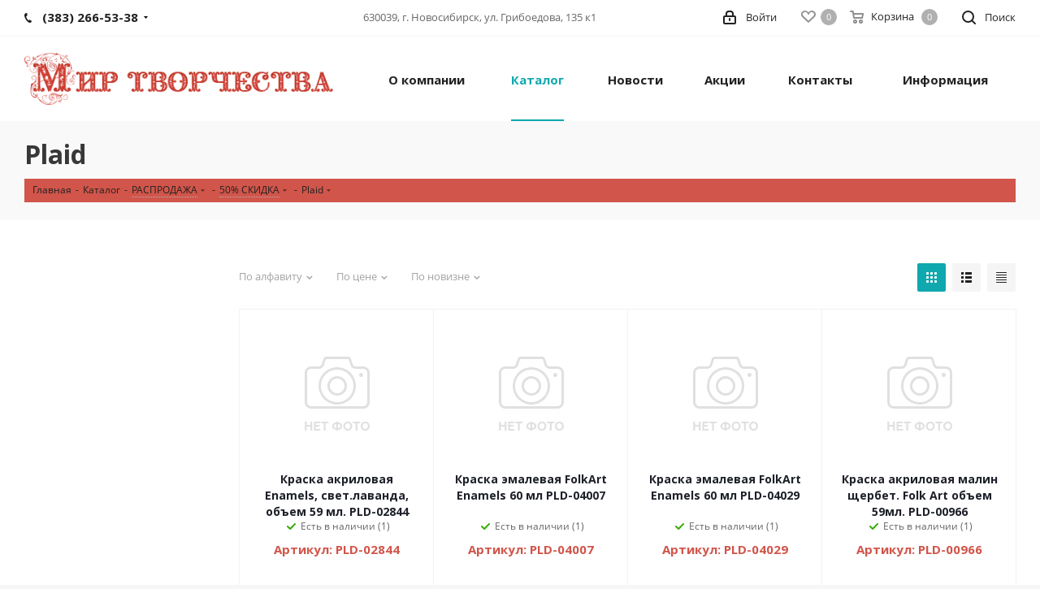

--- FILE ---
content_type: text/html; charset=UTF-8
request_url: https://mir-priaji.ru/catalog/rasprodazha/50_skidka/plaid/
body_size: 168402
content:
<!DOCTYPE html>
<html xmlns="http://www.w3.org/1999/xhtml" xml:lang="ru" lang="ru" >
<head><link rel="next" href="https://mir-priaji.ru/catalog/rasprodazha/50_skidka/plaid/?PAGEN_1=2" />
	<title>Plaid</title>
	<meta name="viewport" content="initial-scale=1.0, width=device-width" />
	<meta name="HandheldFriendly" content="true" />
	<meta name="yes" content="yes" />
	<meta name="apple-mobile-web-app-status-bar-style" content="black" />
	<meta name="SKYPE_TOOLBAR" content="SKYPE_TOOLBAR_PARSER_COMPATIBLE" />
    	<meta http-equiv="Content-Type" content="text/html; charset=UTF-8" />
<meta name="keywords" content="интернет-магазин, заказать, купить" />
<meta name="description" content="Интернет-магазин" />
<link href="/bitrix/js/main/core/css/core.min.css?15988539102854" rel="stylesheet" />

<script data-skip-moving="true">(function(w, d, n) {var cl = "bx-core";var ht = d.documentElement;var htc = ht ? ht.className : undefined;if (htc === undefined || htc.indexOf(cl) !== -1){return;}var ua = n.userAgent;if (/(iPad;)|(iPhone;)/i.test(ua)){cl += " bx-ios";}else if (/Android/i.test(ua)){cl += " bx-android";}cl += (/(ipad|iphone|android|mobile|touch)/i.test(ua) ? " bx-touch" : " bx-no-touch");cl += w.devicePixelRatio && w.devicePixelRatio >= 2? " bx-retina": " bx-no-retina";var ieVersion = -1;if (/AppleWebKit/.test(ua)){cl += " bx-chrome";}else if ((ieVersion = getIeVersion()) > 0){cl += " bx-ie bx-ie" + ieVersion;if (ieVersion > 7 && ieVersion < 10 && !isDoctype()){cl += " bx-quirks";}}else if (/Opera/.test(ua)){cl += " bx-opera";}else if (/Gecko/.test(ua)){cl += " bx-firefox";}if (/Macintosh/i.test(ua)){cl += " bx-mac";}ht.className = htc ? htc + " " + cl : cl;function isDoctype(){if (d.compatMode){return d.compatMode == "CSS1Compat";}return d.documentElement && d.documentElement.clientHeight;}function getIeVersion(){if (/Opera/i.test(ua) || /Webkit/i.test(ua) || /Firefox/i.test(ua) || /Chrome/i.test(ua)){return -1;}var rv = -1;if (!!(w.MSStream) && !(w.ActiveXObject) && ("ActiveXObject" in w)){rv = 11;}else if (!!d.documentMode && d.documentMode >= 10){rv = 10;}else if (!!d.documentMode && d.documentMode >= 9){rv = 9;}else if (d.attachEvent && !/Opera/.test(ua)){rv = 8;}if (rv == -1 || rv == 8){var re;if (n.appName == "Microsoft Internet Explorer"){re = new RegExp("MSIE ([0-9]+[\.0-9]*)");if (re.exec(ua) != null){rv = parseFloat(RegExp.$1);}}else if (n.appName == "Netscape"){rv = 11;re = new RegExp("Trident/.*rv:([0-9]+[\.0-9]*)");if (re.exec(ua) != null){rv = parseFloat(RegExp.$1);}}}return rv;}})(window, document, navigator);</script>


<link href="https://fonts.googleapis.com/css?family=Open+Sans:300italic,400italic,600italic,700italic,800italic,400,300,500,600,700,800&subset=latin,cyrillic-ext"  rel="stylesheet" />
<link href="/bitrix/js/ui/fonts/opensans/ui.font.opensans.min.css?15988539111861"  rel="stylesheet" />
<link href="/bitrix/js/main/popup/dist/main.popup.bundle.min.css?159885391023459"  rel="stylesheet" />
<link href="/bitrix/cache/css/s1/aspro_next/page_9fcde9fe7fe2c23a307300862973e60b/page_9fcde9fe7fe2c23a307300862973e60b_v1.css?16880363285809"  rel="stylesheet" />
<link href="/bitrix/cache/css/s1/aspro_next/template_9fa24be2808cee2ffc20738fcb93b572/template_9fa24be2808cee2ffc20738fcb93b572_v1.css?16880362901155298"  data-template-style="true" rel="stylesheet" />







<link rel="shortcut icon" href="/favicon.ico" type="image/x-icon" />
<link rel="apple-touch-icon" sizes="180x180" href="/include/apple-touch-icon.png" />
<meta property="og:title" content="Plaid" />
<meta property="og:type" content="website" />
<meta property="og:image" content="https://mir-priaji.ru:443/upload/CNext/22a/22a64c4e80d1882de6ad7e7aee6eface.webp" />
<link rel="image_src" href="https://mir-priaji.ru:443/upload/CNext/22a/22a64c4e80d1882de6ad7e7aee6eface.webp"  />
<meta property="og:url" content="https://mir-priaji.ru:443/catalog/rasprodazha/50_skidka/plaid/" />
<meta property="og:description" content="Интернет-магазин" />



					    
    
	</head>
<body class="site_s1 fill_bg_y " id="main">
	<div id="panel"></div>
	
	
				<!--'start_frame_cache_basketitems-component-block'-->												<div id="ajax_basket"></div>
					<!--'end_frame_cache_basketitems-component-block'-->				
		
					
	<div class="wrapper1  catalog_page basket_normal basket_fill_DARK side_LEFT catalog_icons_N banner_auto with_fast_view mheader-v1 header-v1 regions_N fill_Y footer-v1 front-vindex1 mfixed_N mfixed_view_always title-v3 with_phones ce_cmp with_lazy store_LIST_AMOUNT">
		
		<div class="header_wrap visible-lg visible-md title-v3">
			<header id="header">
				<div class="top-block top-block-v1">
	<div class="maxwidth-theme">		
		<div class="wrapp_block">
			<div class="row">
									<div class="top-block-item col-md-4">
						<div class="phone-block">
															<div class="inline-block">
																				<div class="phone with_dropdown">
				<i class="svg svg-phone"></i>
				<a rel="nofollow" href="tel:3832665338">(383) 266-53-38</a>
									<div class="dropdown scrollbar">
						<div class="wrap">
																							<div class="more_phone">
								    <a  rel="nofollow" href="tel:89137651366">8-913-765-13-66 <span>Пряжа</span></a>
								</div>
																							<div class="more_phone">
								    <a  rel="nofollow" href="tel:+79139401590">+7-913-940-15-90<span>Фурнитура, WhatsApp</span></a>
								</div>
													</div>
					</div>
							</div>
															</div>
																				</div>
					</div>
								<div class="top-block-item pull-left visible-lg">
					
		
							<div class="address twosmallfont inline-block">
					630039, г. Новосибирск, ул. Грибоедова, 135 к1				</div>
			
		
					</div>
				<div class="top-block-item pull-right show-fixed top-ctrl">
					<button class="top-btn inline-search-show twosmallfont">
						<i class="svg inline  svg-inline-search" aria-hidden="true" ><svg xmlns="http://www.w3.org/2000/svg" width="17" height="17" viewBox="0 0 17 17">
  <defs>
    <style>
      .sscls-1 {
        fill: #222;
        fill-rule: evenodd;
      }
    </style>
  </defs>
  <path class="sscls-1" d="M7.5,0A7.5,7.5,0,1,1,0,7.5,7.5,7.5,0,0,1,7.5,0Zm0,2A5.5,5.5,0,1,1,2,7.5,5.5,5.5,0,0,1,7.5,2Z"/>
  <path class="sscls-1" d="M13.417,12.035l3.3,3.3a0.978,0.978,0,1,1-1.382,1.382l-3.3-3.3A0.978,0.978,0,0,1,13.417,12.035Z"/>
</svg>
</i>						<span class="dark-color">Поиск</span>
					</button>
				</div>
				<div class="top-block-item pull-right show-fixed top-ctrl">
					<div class="basket_wrap twosmallfont">
													<!--'start_frame_cache_header-basket-with-compare-block1'-->													<!-- noindex -->
											<a rel="nofollow" class="basket-link delay   " href="/basket/#delayed" title="Список отложенных товаров пуст">
							<span class="js-basket-block">
								<i class="svg inline  svg-inline-wish " aria-hidden="true" ><svg xmlns="http://www.w3.org/2000/svg" width="18" height="15.906" viewBox="0 0 18 15.906">
  <defs>
    <style>
      .whcls-1 {
        fill: #222;
        fill-rule: evenodd;
      }
    </style>
  </defs>
  <path class="whcls-1" d="M16.2,8.884L9.135,15.912h-0.3L1.263,8.468l0.01-.005a5.127,5.127,0,0,1-1.3-3.421A4.931,4.931,0,0,1,4.792.007,4.776,4.776,0,0,1,9.01,2.653,4.745,4.745,0,0,1,13.212,0,4.9,4.9,0,0,1,18,5,5.054,5.054,0,0,1,16.2,8.884Zm-1.277-1.6L9.1,13.208H8.855L2.744,7,2.762,6.98A2.989,2.989,0,1,1,7.383,3.2l0.008-.007L7.428,3.251a2.99,2.99,0,0,1,.216.36L9.036,5.934l1.274-2.239a2.992,2.992,0,0,1,.233-0.41h0A2.993,2.993,0,1,1,14.919,7.288Z"/>
</svg>
</i>								<span class="title dark_link">Отложенные</span>
								<span class="count">0</span>
							</span>
						</a>
																<a rel="nofollow" class="basket-link basket    " href="/basket/" title="Корзина пуста">
							<span class="js-basket-block">
								<i class="svg inline  svg-inline-basket " aria-hidden="true" ><svg xmlns="http://www.w3.org/2000/svg" width="17" height="16" viewBox="0 0 17 16">
  <defs>
    <style>
      .cls-1 {
        fill: #222;
        fill-rule: evenodd;
      }
    </style>
  </defs>
  <path data-name="Ellipse 2 copy" class="cls-1" d="M1500,66.344l-0.63.656h-10.62l-0.75-.781L1486.85,59H1485a1,1,0,1,1,0-2h2c0.26,0,.52.006,0.52,0.006a1.048,1.048,0,0,1,1.15.763L1489.16,60h11.34l0.5,0.5V62ZM1489.37,62l0.41,3h8.5l0.72-3h-9.63Zm1.13,6a2.5,2.5,0,1,1-2.5,2.5A2.5,2.5,0,0,1,1490.5,68Zm-0.5,3h1V70h-1v1Zm7.5-3a2.5,2.5,0,1,1-2.5,2.5A2.5,2.5,0,0,1,1497.5,68Zm-0.5,3h1V70h-1v1Z" transform="translate(-1484 -57)"/>
</svg>
</i>																<span class="title dark_link">Корзина</span>
																<span class="count">0</span>
							</span>
						</a>
										<!-- /noindex -->
							<!--'end_frame_cache_header-basket-with-compare-block1'-->								</div>
				</div>
				<div class="top-block-item pull-right show-fixed top-ctrl">
					<div class="personal_wrap">
						<div class="personal top login twosmallfont">
							
		<!--'start_frame_cache_header-auth-block1'-->			<!-- noindex --><a rel="nofollow" title="Мой кабинет" class="personal-link dark-color animate-load" data-event="jqm" data-param-type="auth" data-param-backurl="/catalog/rasprodazha/50_skidka/plaid/" data-name="auth" href="/personal/"><i class="svg inline  svg-inline-cabinet" aria-hidden="true" title="Мой кабинет"><svg xmlns="http://www.w3.org/2000/svg" width="16" height="17" viewBox="0 0 16 17">
  <defs>
    <style>
      .loccls-1 {
        fill: #222;
        fill-rule: evenodd;
      }
    </style>
  </defs>
  <path class="loccls-1" d="M14,17H2a2,2,0,0,1-2-2V8A2,2,0,0,1,2,6H3V4A4,4,0,0,1,7,0H9a4,4,0,0,1,4,4V6h1a2,2,0,0,1,2,2v7A2,2,0,0,1,14,17ZM11,4A2,2,0,0,0,9,2H7A2,2,0,0,0,5,4V6h6V4Zm3,4H2v7H14V8ZM8,9a1,1,0,0,1,1,1v2a1,1,0,0,1-2,0V10A1,1,0,0,1,8,9Z"/>
</svg>
</i><span class="wrap"><span class="name">Войти</span></span></a><!-- /noindex -->		<!--'end_frame_cache_header-auth-block1'-->
							</div>
					</div>
				</div>
							</div>
		</div>
	</div>
</div>
<div class="header-wrapper topmenu-LIGHT">
	<div class="wrapper_inner">
		<div class="logo_and_menu-row">
			<div class="logo-row row">
				<div class="logo-block col-md-4 col-sm-3">
					<div class="logo">
						<a href="/"><img src="/upload/CNext/22a/22a64c4e80d1882de6ad7e7aee6eface.webp" alt="Мир пряжи" title="Мир пряжи" data-src="" /></a>					</div>
				</div>
                				<div class="col-md-8 menu-row">
					<div class="nav-main-collapse collapse in">
						<div class="menu-only">
							<nav class="mega-menu sliced">
									<div class="table-menu">
		<table>
			<tr>
									
										<td class="menu-item unvisible dropdown   ">
						<div class="wrap">
							<a class="dropdown-toggle" href="/company/">
								<div>
																		О компании									<div class="line-wrapper"><span class="line"></span></div>
								</div>
							</a>
															<span class="tail"></span>
								<ul class="dropdown-menu">
																																							<li class="  ">
																						<a href="/company/stores/" title="Где купить"><span class="name">Где купить</span></a>
																					</li>
																	</ul>
													</div>
					</td>
									
										<td class="menu-item unvisible  catalog hide_submenu  active">
						<div class="wrap">
							<a class="" href="/catalog/">
								<div>
																		Каталог									<div class="line-wrapper"><span class="line"></span></div>
								</div>
							</a>
													</div>
					</td>
									
										<td class="menu-item unvisible    ">
						<div class="wrap">
							<a class="" href="/company/news/">
								<div>
																		Новости									<div class="line-wrapper"><span class="line"></span></div>
								</div>
							</a>
													</div>
					</td>
									
										<td class="menu-item unvisible    ">
						<div class="wrap">
							<a class="" href="/sale/">
								<div>
																		Акции									<div class="line-wrapper"><span class="line"></span></div>
								</div>
							</a>
													</div>
					</td>
									
										<td class="menu-item unvisible    ">
						<div class="wrap">
							<a class="" href="/contacts/">
								<div>
																		Контакты									<div class="line-wrapper"><span class="line"></span></div>
								</div>
							</a>
													</div>
					</td>
									
										<td class="menu-item unvisible    ">
						<div class="wrap">
							<a class="" href="/information/catalogs/">
								<div>
																		Информация									<div class="line-wrapper"><span class="line"></span></div>
								</div>
							</a>
													</div>
					</td>
				
				<td class="menu-item dropdown js-dropdown nosave unvisible">
					<div class="wrap">
						<a class="dropdown-toggle more-items" href="#">
							<span>Ещё</span>
						</a>
						<span class="tail"></span>
						<ul class="dropdown-menu"></ul>
					</div>
				</td>

			</tr>
		</table>
	</div>
							</nav>
						</div>
					</div>
				</div>
			</div>		</div>
	</div>
	<div class="line-row visible-xs"></div>
</div>			</header>
		</div>
		
					<div id="headerfixed">
				<div class="maxwidth-theme">
	<div class="logo-row v2 row margin0 menu-row">
		<div class="inner-table-block nopadding logo-block">
			<div class="logo">
				<a href="/"><img src="/upload/CNext/22a/22a64c4e80d1882de6ad7e7aee6eface.webp" alt="Мир пряжи" title="Мир пряжи" data-src="" /></a>			</div>
		</div>
		<div class="inner-table-block menu-block">
			<div class="navs table-menu js-nav">
				<nav class="mega-menu sliced">
						<div class="table-menu">
		<table>
			<tr>
									
										<td class="menu-item unvisible dropdown   ">
						<div class="wrap">
							<a class="dropdown-toggle" href="/company/">
								<div>
																		О компании									<div class="line-wrapper"><span class="line"></span></div>
								</div>
							</a>
															<span class="tail"></span>
								<ul class="dropdown-menu">
																																							<li class="  ">
																						<a href="/company/stores/" title="Где купить"><span class="name">Где купить</span></a>
																					</li>
																	</ul>
													</div>
					</td>
									
										<td class="menu-item unvisible  catalog hide_submenu  active">
						<div class="wrap">
							<a class="" href="/catalog/">
								<div>
																		Каталог									<div class="line-wrapper"><span class="line"></span></div>
								</div>
							</a>
													</div>
					</td>
									
										<td class="menu-item unvisible    ">
						<div class="wrap">
							<a class="" href="/company/news/">
								<div>
																		Новости									<div class="line-wrapper"><span class="line"></span></div>
								</div>
							</a>
													</div>
					</td>
									
										<td class="menu-item unvisible    ">
						<div class="wrap">
							<a class="" href="/sale/">
								<div>
																		Акции									<div class="line-wrapper"><span class="line"></span></div>
								</div>
							</a>
													</div>
					</td>
									
										<td class="menu-item unvisible    ">
						<div class="wrap">
							<a class="" href="/contacts/">
								<div>
																		Контакты									<div class="line-wrapper"><span class="line"></span></div>
								</div>
							</a>
													</div>
					</td>
									
										<td class="menu-item unvisible    ">
						<div class="wrap">
							<a class="" href="/information/catalogs/">
								<div>
																		Информация									<div class="line-wrapper"><span class="line"></span></div>
								</div>
							</a>
													</div>
					</td>
				
				<td class="menu-item dropdown js-dropdown nosave unvisible">
					<div class="wrap">
						<a class="dropdown-toggle more-items" href="#">
							<span>Ещё</span>
						</a>
						<span class="tail"></span>
						<ul class="dropdown-menu"></ul>
					</div>
				</td>

			</tr>
		</table>
	</div>
				</nav>
			</div>
		</div>
		<div class="inner-table-block nopadding small-block">
			<div class="wrap_icon wrap_cabinet">
				
		<!--'start_frame_cache_header-auth-block2'-->			<!-- noindex --><a rel="nofollow" title="Мой кабинет" class="personal-link dark-color animate-load" data-event="jqm" data-param-type="auth" data-param-backurl="/catalog/rasprodazha/50_skidka/plaid/" data-name="auth" href="/personal/"><i class="svg inline big svg-inline-cabinet" aria-hidden="true" title="Мой кабинет"><svg xmlns="http://www.w3.org/2000/svg" width="21" height="21" viewBox="0 0 21 21">
  <defs>
    <style>
      .loccls-1 {
        fill: #222;
        fill-rule: evenodd;
      }
    </style>
  </defs>
  <path data-name="Rounded Rectangle 110" class="loccls-1" d="M1433,132h-15a3,3,0,0,1-3-3v-7a3,3,0,0,1,3-3h1v-2a6,6,0,0,1,6-6h1a6,6,0,0,1,6,6v2h1a3,3,0,0,1,3,3v7A3,3,0,0,1,1433,132Zm-3-15a4,4,0,0,0-4-4h-1a4,4,0,0,0-4,4v2h9v-2Zm4,5a1,1,0,0,0-1-1h-15a1,1,0,0,0-1,1v7a1,1,0,0,0,1,1h15a1,1,0,0,0,1-1v-7Zm-8,3.9v1.6a0.5,0.5,0,1,1-1,0v-1.6A1.5,1.5,0,1,1,1426,125.9Z" transform="translate(-1415 -111)"/>
</svg>
</i></a><!-- /noindex -->		<!--'end_frame_cache_header-auth-block2'-->
				</div>
		</div>
									<!--'start_frame_cache_header-basket-with-compare-block2'-->													<!-- noindex -->
											<a rel="nofollow" class="basket-link delay inner-table-block nopadding big " href="/basket/#delayed" title="Список отложенных товаров пуст">
							<span class="js-basket-block">
								<i class="svg inline  svg-inline-wish big" aria-hidden="true" ><svg xmlns="http://www.w3.org/2000/svg" width="22.969" height="21" viewBox="0 0 22.969 21">
  <defs>
    <style>
      .whcls-1 {
        fill: #222;
        fill-rule: evenodd;
      }
    </style>
  </defs>
  <path class="whcls-1" d="M21.028,10.68L11.721,20H11.339L2.081,10.79A6.19,6.19,0,0,1,6.178,0a6.118,6.118,0,0,1,5.383,3.259A6.081,6.081,0,0,1,23.032,6.147,6.142,6.142,0,0,1,21.028,10.68ZM19.861,9.172h0l-8.176,8.163H11.369L3.278,9.29l0.01-.009A4.276,4.276,0,0,1,6.277,1.986,4.2,4.2,0,0,1,9.632,3.676l0.012-.01,0.064,0.1c0.077,0.107.142,0.22,0.208,0.334l1.692,2.716,1.479-2.462a4.23,4.23,0,0,1,.39-0.65l0.036-.06L13.52,3.653a4.173,4.173,0,0,1,3.326-1.672A4.243,4.243,0,0,1,19.861,9.172ZM22,20h1v1H22V20Zm0,0h1v1H22V20Z" transform="translate(-0.031)"/>
</svg>
</i>								<span class="title dark_link">Отложенные</span>
								<span class="count">0</span>
							</span>
						</a>
																<a rel="nofollow" class="basket-link basket  inner-table-block nopadding big " href="/basket/" title="Корзина пуста">
							<span class="js-basket-block">
								<i class="svg inline  svg-inline-basket big" aria-hidden="true" ><svg xmlns="http://www.w3.org/2000/svg" width="22" height="21" viewBox="0 0 22 21">
  <defs>
    <style>
      .ba_bb_cls-1 {
        fill: #222;
        fill-rule: evenodd;
      }
    </style>
  </defs>
  <path data-name="Ellipse 2 copy 6" class="ba_bb_cls-1" d="M1507,122l-0.99,1.009L1492,123l-1-1-1-9h-3a0.88,0.88,0,0,1-1-1,1.059,1.059,0,0,1,1.22-1h2.45c0.31,0,.63.006,0.63,0.006a1.272,1.272,0,0,1,1.4.917l0.41,3.077H1507l1,1v1ZM1492.24,117l0.43,3.995h12.69l0.82-4Zm2.27,7.989a3.5,3.5,0,1,1-3.5,3.5A3.495,3.495,0,0,1,1494.51,124.993Zm8.99,0a3.5,3.5,0,1,1-3.49,3.5A3.5,3.5,0,0,1,1503.5,124.993Zm-9,2.006a1.5,1.5,0,1,1-1.5,1.5A1.5,1.5,0,0,1,1494.5,127Zm9,0a1.5,1.5,0,1,1-1.5,1.5A1.5,1.5,0,0,1,1503.5,127Z" transform="translate(-1486 -111)"/>
</svg>
</i>																<span class="title dark_link">Корзина</span>
																<span class="count">0</span>
							</span>
						</a>
										<!-- /noindex -->
							<!--'end_frame_cache_header-basket-with-compare-block2'-->					<div class="inner-table-block small-block nopadding inline-search-show" data-type_search="fixed">
			<div class="search-block top-btn"><i class="svg svg-search lg"></i></div>
		</div>
	</div>
</div>			</div>
		
		<div id="mobileheader" class="visible-xs visible-sm">
			<div class="mobileheader-v1">
	<div class="burger pull-left">
		<i class="svg inline  svg-inline-burger dark" aria-hidden="true" ><svg xmlns="http://www.w3.org/2000/svg" width="18" height="16" viewBox="0 0 18 16">
  <defs>
    <style>
      .bu_bw_cls-1 {
        fill: #222;
        fill-rule: evenodd;
      }
    </style>
  </defs>
  <path data-name="Rounded Rectangle 81 copy 2" class="bu_bw_cls-1" d="M330,114h16a1,1,0,0,1,1,1h0a1,1,0,0,1-1,1H330a1,1,0,0,1-1-1h0A1,1,0,0,1,330,114Zm0,7h16a1,1,0,0,1,1,1h0a1,1,0,0,1-1,1H330a1,1,0,0,1-1-1h0A1,1,0,0,1,330,121Zm0,7h16a1,1,0,0,1,1,1h0a1,1,0,0,1-1,1H330a1,1,0,0,1-1-1h0A1,1,0,0,1,330,128Z" transform="translate(-329 -114)"/>
</svg>
</i>		<i class="svg inline  svg-inline-close dark" aria-hidden="true" ><svg xmlns="http://www.w3.org/2000/svg" width="16" height="16" viewBox="0 0 16 16">
  <defs>
    <style>
      .cccls-1 {
        fill: #222;
        fill-rule: evenodd;
      }
    </style>
  </defs>
  <path data-name="Rounded Rectangle 114 copy 3" class="cccls-1" d="M334.411,138l6.3,6.3a1,1,0,0,1,0,1.414,0.992,0.992,0,0,1-1.408,0l-6.3-6.306-6.3,6.306a1,1,0,0,1-1.409-1.414l6.3-6.3-6.293-6.3a1,1,0,0,1,1.409-1.414l6.3,6.3,6.3-6.3A1,1,0,0,1,340.7,131.7Z" transform="translate(-325 -130)"/>
</svg>
</i>	</div>
	<div class="logo-block pull-left">
		<div class="logo">
			<a href="/"><img src="/upload/CNext/22a/22a64c4e80d1882de6ad7e7aee6eface.webp" alt="Мир пряжи" title="Мир пряжи" data-src="" /></a>		</div>
	</div>
	<div class="right-icons pull-right">
		<div class="pull-right">
			<div class="wrap_icon">
				<button class="top-btn inline-search-show twosmallfont">
					<i class="svg inline  svg-inline-search big" aria-hidden="true" ><svg xmlns="http://www.w3.org/2000/svg" width="21" height="21" viewBox="0 0 21 21">
  <defs>
    <style>
      .sscls-1 {
        fill: #222;
        fill-rule: evenodd;
      }
    </style>
  </defs>
  <path data-name="Rounded Rectangle 106" class="sscls-1" d="M1590.71,131.709a1,1,0,0,1-1.42,0l-4.68-4.677a9.069,9.069,0,1,1,1.42-1.427l4.68,4.678A1,1,0,0,1,1590.71,131.709ZM1579,113a7,7,0,1,0,7,7A7,7,0,0,0,1579,113Z" transform="translate(-1570 -111)"/>
</svg>
</i>				</button>
			</div>
		</div>
		<div class="pull-right">
			<div class="wrap_icon wrap_basket">
											<!--'start_frame_cache_header-basket-with-compare-block3'-->													<!-- noindex -->
											<a rel="nofollow" class="basket-link delay  big " href="/basket/#delayed" title="Список отложенных товаров пуст">
							<span class="js-basket-block">
								<i class="svg inline  svg-inline-wish big" aria-hidden="true" ><svg xmlns="http://www.w3.org/2000/svg" width="22.969" height="21" viewBox="0 0 22.969 21">
  <defs>
    <style>
      .whcls-1 {
        fill: #222;
        fill-rule: evenodd;
      }
    </style>
  </defs>
  <path class="whcls-1" d="M21.028,10.68L11.721,20H11.339L2.081,10.79A6.19,6.19,0,0,1,6.178,0a6.118,6.118,0,0,1,5.383,3.259A6.081,6.081,0,0,1,23.032,6.147,6.142,6.142,0,0,1,21.028,10.68ZM19.861,9.172h0l-8.176,8.163H11.369L3.278,9.29l0.01-.009A4.276,4.276,0,0,1,6.277,1.986,4.2,4.2,0,0,1,9.632,3.676l0.012-.01,0.064,0.1c0.077,0.107.142,0.22,0.208,0.334l1.692,2.716,1.479-2.462a4.23,4.23,0,0,1,.39-0.65l0.036-.06L13.52,3.653a4.173,4.173,0,0,1,3.326-1.672A4.243,4.243,0,0,1,19.861,9.172ZM22,20h1v1H22V20Zm0,0h1v1H22V20Z" transform="translate(-0.031)"/>
</svg>
</i>								<span class="title dark_link">Отложенные</span>
								<span class="count">0</span>
							</span>
						</a>
																<a rel="nofollow" class="basket-link basket   big " href="/basket/" title="Корзина пуста">
							<span class="js-basket-block">
								<i class="svg inline  svg-inline-basket big" aria-hidden="true" ><svg xmlns="http://www.w3.org/2000/svg" width="22" height="21" viewBox="0 0 22 21">
  <defs>
    <style>
      .ba_bb_cls-1 {
        fill: #222;
        fill-rule: evenodd;
      }
    </style>
  </defs>
  <path data-name="Ellipse 2 copy 6" class="ba_bb_cls-1" d="M1507,122l-0.99,1.009L1492,123l-1-1-1-9h-3a0.88,0.88,0,0,1-1-1,1.059,1.059,0,0,1,1.22-1h2.45c0.31,0,.63.006,0.63,0.006a1.272,1.272,0,0,1,1.4.917l0.41,3.077H1507l1,1v1ZM1492.24,117l0.43,3.995h12.69l0.82-4Zm2.27,7.989a3.5,3.5,0,1,1-3.5,3.5A3.495,3.495,0,0,1,1494.51,124.993Zm8.99,0a3.5,3.5,0,1,1-3.49,3.5A3.5,3.5,0,0,1,1503.5,124.993Zm-9,2.006a1.5,1.5,0,1,1-1.5,1.5A1.5,1.5,0,0,1,1494.5,127Zm9,0a1.5,1.5,0,1,1-1.5,1.5A1.5,1.5,0,0,1,1503.5,127Z" transform="translate(-1486 -111)"/>
</svg>
</i>																<span class="title dark_link">Корзина</span>
																<span class="count">0</span>
							</span>
						</a>
										<!-- /noindex -->
							<!--'end_frame_cache_header-basket-with-compare-block3'-->						</div>
		</div>
		<div class="pull-right">
			<div class="wrap_icon wrap_cabinet">
				
		<!--'start_frame_cache_header-auth-block3'-->			<!-- noindex --><a rel="nofollow" title="Мой кабинет" class="personal-link dark-color animate-load" data-event="jqm" data-param-type="auth" data-param-backurl="/catalog/rasprodazha/50_skidka/plaid/" data-name="auth" href="/personal/"><i class="svg inline big svg-inline-cabinet" aria-hidden="true" title="Мой кабинет"><svg xmlns="http://www.w3.org/2000/svg" width="21" height="21" viewBox="0 0 21 21">
  <defs>
    <style>
      .loccls-1 {
        fill: #222;
        fill-rule: evenodd;
      }
    </style>
  </defs>
  <path data-name="Rounded Rectangle 110" class="loccls-1" d="M1433,132h-15a3,3,0,0,1-3-3v-7a3,3,0,0,1,3-3h1v-2a6,6,0,0,1,6-6h1a6,6,0,0,1,6,6v2h1a3,3,0,0,1,3,3v7A3,3,0,0,1,1433,132Zm-3-15a4,4,0,0,0-4-4h-1a4,4,0,0,0-4,4v2h9v-2Zm4,5a1,1,0,0,0-1-1h-15a1,1,0,0,0-1,1v7a1,1,0,0,0,1,1h15a1,1,0,0,0,1-1v-7Zm-8,3.9v1.6a0.5,0.5,0,1,1-1,0v-1.6A1.5,1.5,0,1,1,1426,125.9Z" transform="translate(-1415 -111)"/>
</svg>
</i></a><!-- /noindex -->		<!--'end_frame_cache_header-auth-block3'-->
				</div>
		</div>
		<div class="pull-right">
			<div class="wrap_icon wrap_phones">
			    					<i class="svg inline big svg-inline-phone" aria-hidden="true" ><svg width="21" height="21" viewBox="0 0 21 21" fill="none" xmlns="http://www.w3.org/2000/svg">
<path fill-rule="evenodd" clip-rule="evenodd" d="M18.9562 15.97L18.9893 16.3282C19.0225 16.688 18.9784 17.0504 18.8603 17.3911C18.6223 18.086 18.2725 18.7374 17.8248 19.3198L17.7228 19.4524L17.6003 19.5662C16.8841 20.2314 15.9875 20.6686 15.0247 20.8243C14.0374 21.0619 13.0068 21.0586 12.0201 20.814L11.9327 20.7924L11.8476 20.763C10.712 20.3703 9.65189 19.7871 8.71296 19.0385C8.03805 18.582 7.41051 18.0593 6.83973 17.4779L6.81497 17.4527L6.79112 17.4267C4.93379 15.3963 3.51439 13.0063 2.62127 10.4052L2.6087 10.3686L2.59756 10.3315C2.36555 9.5598 2.21268 8.76667 2.14121 7.9643C1.94289 6.79241 1.95348 5.59444 2.17289 4.42568L2.19092 4.32964L2.21822 4.23581C2.50215 3.26018 3.0258 2.37193 3.7404 1.65124C4.37452 0.908181 5.21642 0.370416 6.15867 0.107283L6.31009 0.0649959L6.46626 0.0468886C7.19658 -0.0377903 7.93564 -0.00763772 8.65659 0.136237C9.00082 0.203673 9.32799 0.34095 9.61768 0.540011L9.90227 0.735566L10.1048 1.01522C10.4774 1.52971 10.7173 2.12711 10.8045 2.75455C10.8555 2.95106 10.9033 3.13929 10.9499 3.32228C11.0504 3.71718 11.1446 4.08764 11.2499 4.46408C11.5034 5.03517 11.6255 5.65688 11.6059 6.28327L11.5984 6.52137L11.5353 6.75107C11.3812 7.31112 11.0546 7.68722 10.8349 7.8966C10.6059 8.11479 10.3642 8.2737 10.18 8.38262C9.89673 8.55014 9.57964 8.69619 9.32537 8.8079C9.74253 10.2012 10.5059 11.4681 11.5455 12.4901C11.7801 12.3252 12.0949 12.1097 12.412 11.941C12.6018 11.8401 12.8614 11.7177 13.1641 11.6357C13.4565 11.5565 13.9301 11.4761 14.4706 11.6169L14.6882 11.6736L14.8878 11.7772C15.4419 12.0649 15.9251 12.4708 16.3035 12.9654C16.5807 13.236 16.856 13.4937 17.1476 13.7666C17.2974 13.9068 17.4515 14.0511 17.6124 14.2032C18.118 14.5805 18.5261 15.0751 18.8003 15.6458L18.9562 15.97ZM16.3372 15.7502C16.6216 15.9408 16.8496 16.2039 16.9977 16.5121C17.0048 16.5888 16.9952 16.6661 16.9697 16.7388C16.8021 17.2295 16.5553 17.6895 16.2391 18.1009C15.795 18.5134 15.234 18.7788 14.6329 18.8608C13.9345 19.0423 13.2016 19.0464 12.5012 18.8728C11.5558 18.5459 10.675 18.0561 9.8991 17.4258C9.30961 17.0338 8.76259 16.5817 8.26682 16.0767C6.59456 14.2487 5.31682 12.0971 4.51287 9.75567C4.31227 9.08842 4.18279 8.40192 4.12658 7.70756C3.95389 6.74387 3.95792 5.75691 4.13855 4.79468C4.33628 4.11526 4.70731 3.49868 5.21539 3.00521C5.59617 2.53588 6.11383 2.19633 6.69661 2.03358C7.22119 1.97276 7.75206 1.99466 8.26981 2.09849C8.34699 2.11328 8.42029 2.14388 8.48501 2.18836C8.68416 2.46334 8.80487 2.78705 8.83429 3.12504C8.89113 3.34235 8.94665 3.56048 9.00218 3.77864C9.12067 4.24418 9.2392 4.70987 9.37072 5.16815C9.5371 5.49352 9.61831 5.85557 9.60687 6.22066C9.51714 6.54689 8.89276 6.81665 8.28746 7.07816C7.71809 7.32415 7.16561 7.56284 7.0909 7.83438C7.07157 8.17578 7.12971 8.51712 7.26102 8.83297C7.76313 10.9079 8.87896 12.7843 10.4636 14.2184C10.6814 14.4902 10.9569 14.7105 11.2702 14.8634C11.5497 14.9366 12.0388 14.5907 12.5428 14.2342C13.0783 13.8555 13.6307 13.4648 13.9663 13.5523C14.295 13.7229 14.5762 13.9719 14.785 14.2773C15.1184 14.6066 15.4631 14.9294 15.808 15.2523C15.9849 15.418 16.1618 15.5836 16.3372 15.7502Z" fill="#222222"/>
</svg>
</i>			<div id="mobilePhone" class="dropdown-mobile-phone">
				<div class="wrap">
					<div class="more_phone title"><span class="no-decript dark-color ">Телефоны <i class="svg inline  svg-inline-close dark dark-i" aria-hidden="true" ><svg xmlns="http://www.w3.org/2000/svg" width="16" height="16" viewBox="0 0 16 16">
  <defs>
    <style>
      .cccls-1 {
        fill: #222;
        fill-rule: evenodd;
      }
    </style>
  </defs>
  <path data-name="Rounded Rectangle 114 copy 3" class="cccls-1" d="M334.411,138l6.3,6.3a1,1,0,0,1,0,1.414,0.992,0.992,0,0,1-1.408,0l-6.3-6.306-6.3,6.306a1,1,0,0,1-1.409-1.414l6.3-6.3-6.293-6.3a1,1,0,0,1,1.409-1.414l6.3,6.3,6.3-6.3A1,1,0,0,1,340.7,131.7Z" transform="translate(-325 -130)"/>
</svg>
</i></span></div>
																	<div class="more_phone">
						    <a class="dark-color " rel="nofollow" href="tel:3832665338">(383) 266-53-38<span>Многоканальный </span></a>
						</div>
																	<div class="more_phone">
						    <a class="dark-color " rel="nofollow" href="tel:89137651366">8-913-765-13-66 <span>Пряжа</span></a>
						</div>
																	<div class="more_phone">
						    <a class="dark-color " rel="nofollow" href="tel:+79139401590">+7-913-940-15-90<span>Фурнитура, WhatsApp</span></a>
						</div>
														</div>
			</div>
							    
			</div>
		</div>
	</div>
</div>			<div id="mobilemenu" class="leftside ">
				<div class="mobilemenu-v1 scroller">
	<div class="wrap">
				<!--'start_frame_cache_mobile-auth-block1'-->		<!-- noindex -->
<div class="menu middle">
	<ul>
		<li>
																<a rel="nofollow" class="dark-color" href="/personal/">
				<i class="svg inline  svg-inline-cabinet" aria-hidden="true" ><svg xmlns="http://www.w3.org/2000/svg" width="16" height="17" viewBox="0 0 16 17">
  <defs>
    <style>
      .loccls-1 {
        fill: #222;
        fill-rule: evenodd;
      }
    </style>
  </defs>
  <path class="loccls-1" d="M14,17H2a2,2,0,0,1-2-2V8A2,2,0,0,1,2,6H3V4A4,4,0,0,1,7,0H9a4,4,0,0,1,4,4V6h1a2,2,0,0,1,2,2v7A2,2,0,0,1,14,17ZM11,4A2,2,0,0,0,9,2H7A2,2,0,0,0,5,4V6h6V4Zm3,4H2v7H14V8ZM8,9a1,1,0,0,1,1,1v2a1,1,0,0,1-2,0V10A1,1,0,0,1,8,9Z"/>
</svg>
</i>				<span>Личный кабинет</span>
							</a>
					</li>
	</ul>
</div>
<!-- /noindex -->		<!--'end_frame_cache_mobile-auth-block1'-->	
			<div class="menu top">
		<ul class="top">
																	<li>
			<a class=" dark-color parent" href="/company/" title="О компании">
				<span>О компании</span>
									<span class="arrow"><i class="svg svg_triangle_right"></i></span>
							</a>
							<ul class="dropdown">
					<li class="menu_back"><a href="" class="dark-color" rel="nofollow"><i class="svg svg-arrow-right"></i>Назад</a></li>
					<li class="menu_title"><a href="/company/">О компании</a></li>
																							<li>
							<a class="dark-color" href="/company/stores/" title="Где купить">
								<span>Где купить</span>
															</a>
													</li>
									</ul>
					</li>
    																	<li class="selected">
			<a class=" dark-color" href="/catalog/" title="Каталог">
				<span>Каталог</span>
							</a>
					</li>
    																	<li>
			<a class=" dark-color" href="/company/news/" title="Новости">
				<span>Новости</span>
							</a>
					</li>
    																	<li>
			<a class=" dark-color" href="/sale/" title="Акции">
				<span>Акции</span>
							</a>
					</li>
    																	<li>
			<a class=" dark-color" href="/contacts/" title="Контакты">
				<span>Контакты</span>
							</a>
					</li>
    																	<li>
			<a class=" dark-color" href="/information/catalogs/" title="Информация">
				<span>Информация</span>
							</a>
					</li>
    					</ul>
	</div>
		
				
				<!--'start_frame_cache_mobile-basket-with-compare-block1'-->		<!-- noindex -->
					<div class="menu middle">
				<ul>
					<li class="counters">
						<a rel="nofollow" class="dark-color basket-link basket ready " href="/basket/">
							<i class="svg svg-basket"></i>
							<span>Корзина<span class="count empted">0</span></span>
						</a>
					</li>
					<li class="counters">
						<a rel="nofollow" class="dark-color basket-link delay ready " href="/basket/#delayed">
							<i class="svg svg-wish"></i>
							<span>Отложенные<span class="count empted">0</span></span>
						</a>
					</li>
				</ul>
			</div>
						<!-- /noindex -->
		<!--'end_frame_cache_mobile-basket-with-compare-block1'-->						
			
			<div class="menu middle mobile-menu-contacts">
				<ul>
					<li>
						<a rel="nofollow" href="tel:3832665338" class="dark-color parent decript ">
							<i class="svg svg-phone"></i>
							<span>(383) 266-53-38<span class="descr">Многоканальный </span></span>
															<span class="arrow"><i class="svg svg_triangle_right"></i></span>
													</a>
													<ul class="dropdown">
								<li class="menu_back"><a href="" class="dark-color" rel="nofollow"><i class="svg svg-arrow-right"></i>Назад</a></li>
								<li class="menu_title">Телефоны</li>
																										<li><a rel="nofollow" href="tel:3832665338" class="bold dark-color decript">(383) 266-53-38<span class="descr">Многоканальный </span></a></li>
																										<li><a rel="nofollow" href="tel:89137651366" class="bold dark-color decript">8-913-765-13-66 <span class="descr">Пряжа</span></a></li>
																										<li><a rel="nofollow" href="tel:+79139401590" class="bold dark-color decript">+7-913-940-15-90<span class="descr">Фурнитура, WhatsApp</span></a></li>
																							</ul>
											</li>
				</ul>
			</div>

			
				<div class="contacts">
			<div class="title">Контактная информация</div>

			
							<div class="address">
					<i class="svg inline  svg-inline-address" aria-hidden="true" ><svg xmlns="http://www.w3.org/2000/svg" width="13" height="16" viewBox="0 0 13 16">
  <defs>
    <style>
      .acls-1 {
        fill-rule: evenodd;
      }
    </style>
  </defs>
  <path data-name="Ellipse 74 copy" class="acls-1" d="M763.9,42.916h0.03L759,49h-1l-4.933-6.084h0.03a6.262,6.262,0,0,1-1.1-3.541,6.5,6.5,0,0,1,13,0A6.262,6.262,0,0,1,763.9,42.916ZM758.5,35a4.5,4.5,0,0,0-3.741,7h-0.012l3.542,4.447h0.422L762.289,42H762.24A4.5,4.5,0,0,0,758.5,35Zm0,6a1.5,1.5,0,1,1,1.5-1.5A1.5,1.5,0,0,1,758.5,41Z" transform="translate(-752 -33)"/>
</svg>
</i>					630039, г. Новосибирск, ул. Грибоедова, 135 к1				</div>
										<div class="email">
					<i class="svg inline  svg-inline-email" aria-hidden="true" ><svg xmlns="http://www.w3.org/2000/svg" width="16" height="13" viewBox="0 0 16 13">
  <defs>
    <style>
      .ecls-1 {
        fill: #222;
        fill-rule: evenodd;
      }
    </style>
  </defs>
  <path class="ecls-1" d="M14,13H2a2,2,0,0,1-2-2V2A2,2,0,0,1,2,0H14a2,2,0,0,1,2,2v9A2,2,0,0,1,14,13ZM3.534,2L8.015,6.482,12.5,2H3.534ZM14,3.5L8.827,8.671a1.047,1.047,0,0,1-.812.3,1.047,1.047,0,0,1-.811-0.3L2,3.467V11H14V3.5Z"/>
</svg>
</i>					<a href="mailto:mir-priaji@mail.ru">mir-priaji@mail.ru</a>&nbsp;				</div>
			
			
		</div>
			<div class="social-icons">
	<!-- noindex -->
	<ul>
							<li class="vk">
				<a href="https://vk.com/public126829789" class="dark-color" target="_blank" rel="nofollow" title="Вконтакте">
					<i class="svg inline  svg-inline-vk" aria-hidden="true" ><svg xmlns="http://www.w3.org/2000/svg" width="20" height="20" viewBox="0 0 20 20">
  <defs>
    <style>
      .cls-1 {
        fill: #222;
        fill-rule: evenodd;
      }
    </style>
  </defs>
  <path class="cls-1" d="M10.994,6.771v3.257a0.521,0.521,0,0,0,.426.351c0.3,0,.978-1.8,1.279-2.406a1.931,1.931,0,0,1,.738-0.826A0.61,0.61,0,0,1,13.8,6.992h2.878a0.464,0.464,0,0,1,.3.727,29.378,29.378,0,0,1-2.255,2.736,1.315,1.315,0,0,0-.238.55,1.2,1.2,0,0,0,.313.627c0.2,0.226,1.816,2,1.966,2.155a1.194,1.194,0,0,1,.276.576,0.765,0.765,0,0,1-.8.614c-0.627,0-2.167,0-2.342,0a2.788,2.788,0,0,1-.952-0.565c-0.226-.2-1.153-1.152-1.278-1.277a2.457,2.457,0,0,0,.024-0.363,0.826,0.826,0,0,0-.7.8,4.083,4.083,0,0,1-.238,1.139,1.024,1.024,0,0,1-.737.275A5,5,0,0,1,7.1,14.262,14.339,14.339,0,0,1,2.9,9.251C2.127,7.708,1.953,7.468,2,7.293s0.05-.3.226-0.3,2.39,0,2.606,0a0.851,0.851,0,0,1,.351.326c0.075,0.1.647,1.056,0.822,1.356S7.046,10.38,7.513,10.38a0.6,0.6,0,0,0,.474-0.7c0-.4,0-1.979,0-2.18a1.94,1.94,0,0,0-.978-1A1.261,1.261,0,0,1,7.937,6c0.6-.025,2.1-0.025,2.43.024A0.779,0.779,0,0,1,10.994,6.771Z"/>
</svg>
</i>					Вконтакте				</a>
			</li>
																										<li class="whats">
				<a href="https://wa.me/79139401590?text=79139401590" class="dark-color" target="_blank" rel="nofollow" title="WhatsApp">
										WhatsApp				</a>
			</li>
													</ul>
	<!-- /noindex -->
</div>	</div>
</div>			</div>
		</div>

				    <div id="mobilefilter" class="visible-xs visible-sm scrollbar-filter"></div>
				
		
		<div class="wraps hover_shine" id="content">
																<!--title_content-->
					<div class="top_inner_block_wrapper maxwidth-theme">
	<div class="page-top-wrapper grey v3">
		<section class="page-top maxwidth-theme ">
			<div class="page-top-main">
								<h1 id="pagetitle">Plaid</h1>
			</div>
			<div class="breadcrumbs" id="navigation" itemscope="" itemtype="http://schema.org/BreadcrumbList"><div class="bx-breadcrumb-item" id="bx_breadcrumb_0" itemprop="itemListElement" itemscope itemtype="http://schema.org/ListItem"><a href="/" title="Главная" itemprop="item"><span itemprop="name">Главная</span><meta itemprop="position" content="1"></a></div><span class="separator">-</span><div class="bx-breadcrumb-item" id="bx_breadcrumb_1" itemprop="itemListElement" itemscope itemtype="http://schema.org/ListItem"><a href="/catalog/" title="Каталог" itemprop="item"><span itemprop="name">Каталог</span><meta itemprop="position" content="2"></a></div><span class="separator">-</span><div class="bx-breadcrumb-item drop" id="bx_breadcrumb_2" itemprop="itemListElement" itemscope itemtype="http://schema.org/ListItem"><a class="number" href="/catalog/rasprodazha/" itemprop="item"><span itemprop="name">РАСПРОДАЖА</span><b class="space"></b><span class="separator"></span><meta itemprop="position" content="3"></a><div class="dropdown_wrapp"><div class="dropdown"><a class="dark_link" href="/catalog/vyshivanie/">ВЫШИВАНИЕ</a><a class="dark_link" href="/catalog/applikatsii_termonakleyki/">АППЛИКАЦИИ, ТЕРМОНАКЛЕЙКИ</a><a class="dark_link" href="/catalog/bizhuteriya/">БИЖУТЕРИЯ</a><a class="dark_link" href="/catalog/biser_biseropletenie_vyshivanie_biserom/">БИСЕР, БИСЕРОПЛЕТЕНИЕ, ВЫШИВАНИЕ БИСЕРОМ</a><a class="dark_link" href="/catalog/bumaga_upakovka/">БУМАГА, УПАКОВКА</a><a class="dark_link" href="/catalog/businy/">БУСИНЫ</a><a class="dark_link" href="/catalog/valyanie/">ВАЛЯНИЕ</a><a class="dark_link" href="/catalog/vyazanie/">ВЯЗАНИЕ</a><a class="dark_link" href="/catalog/dekorirovanie_konditerskikh_izdeliy_1/">ДЕКОРИРОВАНИЕ КОНДИТЕРСКИХ ИЗДЕЛИЙ</a><a class="dark_link" href="/catalog/dekupazh_i_dekorirovanie/">ДЕКУПАЖ И ДЕКОРИРОВАНИЕ</a><a class="dark_link" href="/catalog/igrushka_tekstilnaya/">ИГРУШКА ТЕКСТИЛЬНАЯ</a><a class="dark_link" href="/catalog/igry_igrovye_nabory_i_aksessuary_k_nim/">ИГРЫ, ИГРОВЫЕ НАБОРЫ И  АКСЕССУАРЫ К НИМ</a><a class="dark_link" href="/catalog/kanitel_dlya_izgotovleniya_bizhuterii/">КАНИТЕЛЬ ДЛЯ ИЗГОТОВЛЕНИЯ БИЖУТЕРИИ</a><a class="dark_link" href="/catalog/kantselyarskie_tovary/">КАНЦЕЛЯРСКИЕ ТОВАРЫ</a><a class="dark_link" href="/catalog/kvilling/">КВИЛЛИНГ</a><a class="dark_link" href="/catalog/kley_kleevye_pistolety/">КЛЕЙ,КЛЕЕВЫЕ ПИСТОЛЕТЫ</a><a class="dark_link" href="/catalog/korobka_organayzer_boksy_dlya_melochey/">КОРОБКА, ОРГАНАЙЗЕР, БОКСЫ ДЛЯ МЕЛОЧЕЙ</a><a class="dark_link" href="/catalog/kraski_i_sostavy/">КРАСКИ И СОСТАВЫ</a><a class="dark_link" href="/catalog/mashinki_i_komplektuyushchie/">МАШИНКИ И КОМПЛЕКТУЮЩИЕ</a><a class="dark_link" href="/catalog/nabory_dlya_tvorchestva/">НАБОРЫ ДЛЯ ТВОРЧЕСТВА</a><a class="dark_link" href="/catalog/nabory_so_strazami/">НАБОРЫ СО СТРАЗАМИ</a><a class="dark_link" href="/catalog/nitki_shveynye/">НИТКИ ШВЕЙНЫЕ</a><a class="dark_link" href="/catalog/nozhi_i_maty/">НОЖИ И МАТЫ</a><a class="dark_link" href="/catalog/odezhda/">ОДЕЖДА</a><a class="dark_link" href="/catalog/perya/">ПЕРЬЯ</a><a class="dark_link" href="/catalog/pechatnye_izdaniya/">ПЕЧАТНЫЕ ИЗДАНИЯ</a><a class="dark_link" href="/catalog/prinadlezhnosti_dlya_shitya_i_rukodeliya/">ПРИНАДЛЕЖНОСТИ ДЛЯ ШИТЬЯ И РУКОДЕЛИЯ</a><a class="dark_link" href="/catalog/pryazha/">ПРЯЖА</a><a class="dark_link" href="/catalog/pugovitsy/">ПУГОВИЦЫ</a><a class="dark_link" href="/catalog/rasprodazha/">РАСПРОДАЖА</a><a class="dark_link" href="/catalog/skrapbuking_1/">СКРАПБУКИНГ</a><a class="dark_link" href="/catalog/stendy/">СТЕНДЫ</a><a class="dark_link" href="/catalog/suvenirnaya_produktsiya/">СУВЕНИРНАЯ ПРОДУКЦИЯ</a><a class="dark_link" href="/catalog/tekstilnaya_galantereya/">ТЕКСТИЛЬНАЯ ГАЛАНТЕРЕЯ</a><a class="dark_link" href="/catalog/tkani/">ТКАНИ</a><a class="dark_link" href="/catalog/tovary_dlya_doma/">ТОВАРЫ ДЛЯ ДОМА</a><a class="dark_link" href="/catalog/tovary_dlya_lepki/">ТОВАРЫ ДЛЯ ЛЕПКИ</a><a class="dark_link" href="/catalog/ukrasheniya_/">УКРАШЕНИЯ </a><a class="dark_link" href="/catalog/fetr/">ФЕТР</a><a class="dark_link" href="/catalog/floristika/">ФЛОРИСТИКА</a><a class="dark_link" href="/catalog/foamiran/">ФОАМИРАН</a><a class="dark_link" href="/catalog/furnitura_dlya_igrushek/">ФУРНИТУРА ДЛЯ ИГРУШЕК</a><a class="dark_link" href="/catalog/tsvety_buketiki_dekorativnye/">ЦВЕТЫ, БУКЕТИКИ ДЕКОРАТИВНЫЕ</a><a class="dark_link" href="/catalog/shkatulki_gazetnitsy_keysy_sumki_dlya_rukodeliya/">ШКАТУЛКИ, ГАЗЕТНИЦЫ,КЕЙСЫ, СУМКИ ДЛЯ РУКОДЕЛИЯ</a><a class="dark_link" href="/catalog/shpagat/">ШПАГАТ</a></div></div></div><span class="separator">-</span><div class="bx-breadcrumb-item drop" id="bx_breadcrumb_3" itemprop="itemListElement" itemscope itemtype="http://schema.org/ListItem"><a class="number" href="/catalog/rasprodazha/50_skidka/" itemprop="item"><span itemprop="name">50% СКИДКА</span><b class="space"></b><span class="separator"></span><meta itemprop="position" content="4"></a><div class="dropdown_wrapp"><div class="dropdown"><a class="dark_link" href="/catalog/rasprodazha/20_skidka/">20% СКИДКА</a><a class="dark_link" href="/catalog/rasprodazha/50_skidka/">50% СКИДКА</a><a class="dark_link" href="/catalog/rasprodazha/pryazha_1/">ПРЯЖА</a></div></div></div><span class="separator">-</span><div class="bx-breadcrumb-item drop cat_last" id="bx_breadcrumb_4" itemprop="itemListElement" itemscope itemtype="http://schema.org/ListItem"><link href="/catalog/rasprodazha/50_skidka/plaid/" itemprop="item" /><span class="number"><span itemprop="name">Plaid</span><b class="space"></b><span class="separator cat_last"></span><meta itemprop="position" content="5"></span><div class="dropdown_wrapp"><div class="dropdown"><a class="dark_link" href="/catalog/rasprodazha/50_skidka/american_crafts_1/">American Crafts</a><a class="dark_link" href="/catalog/rasprodazha/50_skidka/decoart_1/">DecoArt</a><a class="dark_link" href="/catalog/rasprodazha/50_skidka/efco_8/">EFCO</a><a class="dark_link" href="/catalog/rasprodazha/50_skidka/ek_tools/">EK Tools</a><a class="dark_link" href="/catalog/rasprodazha/50_skidka/k_company/">K&Company</a></div></div></div></div>		</section>
	</div>
</div>					<!--end-title_content-->
											
							<div class="wrapper_inner ">
			
									<div class="right_block  wide_N">
									<div class="middle ">
																			<div class="container">
																																				


<div class="js_wrapper_items" data-params='{"SHOW_ABSENT":"","HIDE_NOT_AVAILABLE_OFFERS":"Y","PRICE_CODE":["Оптовые"],"OFFER_TREE_PROPS":["UPAKOVKA","UPAKOVKA_","UPAKOVKA_1","RAZMER","CML2_MANUFACTURER","RAZMER_1","RAZMERY_SM_OBSHCH","RAZMER_2","RAZMER_SKATERTI","UPAKOVKA_2","RAZMER_3","DIAMETR","DIAM","DIAMETR_1","KOL_VO_VITKOV","ZAGOTOVKA","TOLSHCHINA","NOMER","KOLLEKTSIYA","NABOR","RAZMER_4","RAZMER_5","RAZMER_6","RAZMER_7","RAZMER_8","RAZMER_9","RAZMER_10","RAZMER_11","RAZMER_12","RAZMER_13","SCRAPBERRY_S","DLINA","RAZMER_14","RAZMER_15","RAZMER_16","RAZMER_17","KOL_VO","RAZMER_18","RAZMER_19","KOL_VO_1","KOLICH","RAZMER_20","NOMER_1","NOMER_2","NOMER_3","NOMER_4","RAZMER_21","RAZMER_22","POSTAVSHCHIK","NABOR_1","RAZMER_23","DLINNA","RAZMER_24","VES","RAZMER_25","RAZMER_26","NOMER_5","NOMER_6","NOMER_7","RAZMER_27","RAZMER_28","RAZMER_29","RAZMER_30","SHIRINA","SOSTAV","SOSTAV_1","SHIRINA_1","SHIRINA_2","RAZMER_31","RAZMER_32","KOL_VO_V_NABORE","KOLLEKTSIYA_1","KOL_VO_2","RAZMER_33","RAZMER_34","RAZMER_35","RAZMER_36","RZAZMER","RAZMER_37","SOSTAV_2","SOSTAV_3","RAZMER_38","SOSTAV_4","RAZMER_39","SOSTAV_5","RAZMER_40","RAZMER_41","SOSTAV_6","KOL_VO_KLETOK_NA_10_SM","RAZMER_42","RAZMER_43","RAZMER_44","RAZMER_45","RAZMER_46","RAZMER_47","RAZMER_48","SOSTAV_7","RAZMER_49","RAZMER_50","RAZMER_51","RAZMER_52","RAZMER_53","RAZMER_54","RAZMER_55","RAZMER_56","RAZMER_57","RAZMER_58","RAZMER_59","RAZMER_60","RAZMER_61","RAZMER_62","RAZMER_63","PERIOD","RAZMER_64","RAZMER_65","RAZMER_66","RAZMER_67","RAZMER_68","KOL_VO_3","RAZMER_69","KOL_VO_4","RAZMER_70","RAZMER_71","RAZMER_72","RAZMER_73","VYPUSK","IZDATEL","KOL_VO_STR","KOLLEKTSIYA_2","KOLLEKTSIYA_3","VID","RAZMER_74","KOL_VO_5","FORMA","VYSOTA","FORMA_1","RAZMER_75","RAZMER_76","VYPUSK_1","RAZMER_KRYUCHKOV_D_MM","RAZMER_77","RAZMER_78","RAZMER_79","VERVACO_VYSHIVKI_MINIATYURY","VID_1","RAZMER_80","RAZMER_81","RAZMER_82","RAZMER_83","RAZMER_84","SOSTAV_8","_VYPUSKA","SOSTAV_9","NABOR_2","NABOR_3","NABOR_4","RAZMER_85","NOMER_8","NABOR_","NABOR_5","NABOR_6","TOLSHCHINA_","KOL_VO_6","MATERIAL_","RAZMER_86","RAZMER_87","DIZAYN","DIZAYN_1","DIZAYN_2","DIZAYN_3","DIZAYNY","DIZAYN_4","DIZAYNY_1","DIZAYNY_2","DIZAYN_5","DIZAYN_6","TSVETOV","KOL_VO_KRYUCHKOV","KOL_VO_BISERA","RAZMER_88","SOSTAV_10","VYPUSK_2","RAZMER_89","KOL_VO_7","VYPUSK_","RAZMER_90","RAZMER_91","RAZMER_92","RAZMER_93","RAZMER_94","RAZMER_95","KOL_VO_8","NAIMENOVANIYA_OBSHCH","NOMER_9","NOMER_10","RAZMER_96","NOMER_11","RAZMER_97","RAZMER_98","RAZMER_99","RAZMER_100","UPAKOVKA_3","NOMER_YASHCHIKA","RAZMER_101","RAZMER_102","SVOYSTVA_NE_NAZNACHENY","RAZMER_103","RAZMER_104","RAZMER_105","RAZMER_106","RAZMER_107","NOMER_12","NOMER_13","RAZMER_108","TOLSHCHINA_1","KOL_VO_9","NOMER_14","ANCHOR","KOL_VO_10","VES_1","KHARAKTERISTIKA_PRAVILNAYA","ARTIKUL_PRAVILNYY","RISUNOK","RISUNOK_1","RAZMER_109","RAZMER_110","CERNIT","RAZMER_111","RAZMER_112","RAZMER_113","RAZMER_114","RAZMER_115","RAZMER_116","RAZMER_117","RAZMER_118","RAZMER_119","RAZMER_120","RAZMER_121","RAZMER_122","TSVETA","NOMER_15","DIAMETR_2","RAZMER_123","RAZMERY_MM_OBSHCH","RAZMER_124","RAZMER_125","RAZMER_126","RAZMER_127","RAZMER_128","KOMPLEKT"],"OFFER_SHOW_PREVIEW_PICTURE_PROPS":[],"CACHE_TIME":"3600000","CONVERT_CURRENCY":"Y","CURRENCY_ID":"RUB","OFFERS_SORT_FIELD":"name","OFFERS_SORT_ORDER":"asc","OFFERS_SORT_FIELD2":"name","OFFERS_SORT_ORDER2":"asc","LIST_OFFERS_LIMIT":"10","CACHE_GROUPS":"Y","LIST_OFFERS_PROPERTY_CODE":["ARTICLE","VOLUME","SIZES","COLOR_REF",""],"SHOW_DISCOUNT_TIME":"Y","SHOW_COUNTER_LIST":"N","PRICE_VAT_INCLUDE":"Y","USE_PRICE_COUNT":"Y","SHOW_MEASURE":"Y","SHOW_OLD_PRICE":"Y","SHOW_DISCOUNT_PERCENT":"N","SHOW_DISCOUNT_PERCENT_NUMBER":"Y","USE_REGION":"","STORES":[],"DEFAULT_COUNT":"1","BASKET_URL":"/basket/","OFFERS_CART_PROPERTIES":"","PRODUCT_PROPERTIES":"","PARTIAL_PRODUCT_PROPERTIES":"Y","ADD_PROPERTIES_TO_BASKET":"Y","SHOW_DISCOUNT_TIME_EACH_SKU":"N","SHOW_ARTICLE_SKU":"Y","OFFER_ADD_PICT_PROP":"MORE_PHOTO","PRODUCT_QUANTITY_VARIABLE":"quantity","MAIN_IBLOCK_ID":"41","IBINHERIT_TEMPLATES":[]}'>
	



	
		
													    <div class="landing_1" >
		    	    </div>
		<div class="right_block1 clearfix catalog vertical" id="right_block_ajax">
				<div class="inner_wrapper">
																													
			
			<!--'start_frame_cache_viewtype-block'-->			
						
<div class="sort_header view_block">
	<!--noindex-->
		<div class="sort_filter mobile_filter_compact">
														<a href="/catalog/rasprodazha/50_skidka/plaid/?sort=NAME&order=asc" class="sort_btn  desc NAME" rel="nofollow">
					<i class="icon" title="По алфавиту"></i><span>По алфавиту</span><i class="arr icons_fa"></i>
				</a>
											<a href="/catalog/rasprodazha/50_skidka/plaid/?sort=PRICE&order=asc" class="sort_btn  desc PRICE" rel="nofollow">
					<i class="icon" title="По цене"></i><span>По цене</span><i class="arr icons_fa"></i>
				</a>
											<a href="/catalog/rasprodazha/50_skidka/plaid/?sort=DATE_CREATE&order=asc" class="sort_btn  desc DATE_CREATE" rel="nofollow">
					<i class="icon" title="По новизне"></i><span>По новизне</span><i class="arr icons_fa"></i>
				</a>
								</div>
		<div class="sort_display">
											<a rel="nofollow" href="/catalog/rasprodazha/50_skidka/plaid/?display=block" class="sort_btn block current"><i title="плиткой"></i></a>
											<a rel="nofollow" href="/catalog/rasprodazha/50_skidka/plaid/?display=list" class="sort_btn list "><i title="списком"></i></a>
											<a rel="nofollow" href="/catalog/rasprodazha/50_skidka/plaid/?display=table" class="sort_btn table "><i title="таблицей"></i></a>
					</div>
		<div class="clearfix"></div>
	<!--/noindex-->
</div>
			
			
							<div class="ajax_load block">
			   
									<div class="top_wrapper row margin0 unshow_un_props">
			<div class="catalog_block items block_list">
								<div class="item_block col-4 col-md-3 col-sm-6 col-xs-6">
				<div class="catalog_item_wrapp item">
					<div class="basket_props_block" id="bx_basket_div_602728" style="display: none;">
											</div>
										<div class="catalog_item main_item_wrapper item_wrap " id="bx_3966226736_602728">
						<div>
							<div class="image_wrapper_block">
								<div class="stickers">
																																			</div>
																<a href="/catalog/rasprodazha/50_skidka/plaid/602728/" class="thumb shine" id="bx_3966226736_602728_pict">
																												<img data-lazyload class="lazyload" src="[data-uri]" data-src="/local/templates/aspro_next/images/no_photo_medium.png" alt="Краска акриловая Enamels, свет.лаванда, объем 59 мл. PLD-02844" title="Краска акриловая Enamels, свет.лаванда, объем 59 мл. PLD-02844" />
																										</a>
								<div class="fast_view_block" data-event="jqm" data-param-form_id="fast_view" data-param-iblock_id="41" data-param-id="602728" data-param-item_href="%2Fcatalog%2Frasprodazha%2F50_skidka%2Fplaid%2F602728%2F" data-name="fast_view">Быстрый просмотр</div>
							</div>
							<div class="item_info N">
								<div class="item-title">
									<a href="/catalog/rasprodazha/50_skidka/plaid/602728/" class="dark_link"><span>Краска акриловая Enamels, свет.лаванда, объем 59 мл. PLD-02844</span></a>
								</div>
																<div class="sa_block">
									<div class="item-stock  " data-id="bx_3966226736_602728" id=bx_3966226736_602728_store_quantity><span class="icon stock stock_range_1"></span><span class="value">Есть в наличии (1)</span></div>																		<div class="article_block" data-name="Артикул" data-value="PLD-02844">
																					<div >Артикул: PLD-02844</div>
																			</div>
								</div>
								<div class="cost prices clearfix">
																			<div class="with_matrix with_old" style="display:none;">
											<div class="price price_value_block"><span class="values_wrapper"></span></div>
																							<div class="price discount"></div>
																																</div>
																				<div class="js_price_wrapper price">
																																																												<div class="price" id="bx_3966226736_602728_price">
											</div>
																								
				
																								</div>
																	</div>
															</div>

							<div class="footer_button  inner_content js_offers__602728">
								<div class="sku_props">
																																				</div>
																											<div class="2v offer_buy_block">
																						<div class="counter_wrapp">
																								<div id="bx_3966226736_602728_basket_actions" class="button_block wide">
													<!--noindex-->
																											<!--/noindex-->
												</div>
											</div>
										</div>
																																					<div class="counter_wrapp ">
										<div id="bx_3966226736_602728_basket_actions" class="button_block wide">
											<a class="btn btn-default basket read_more" rel="nofollow" data-item="602728" href="/catalog/rasprodazha/50_skidka/plaid/602728/">Подробнее</a>
										</div>
									</div>
															</div>
						</div>
					</div>
				</div>
			</div>
					<div class="item_block col-4 col-md-3 col-sm-6 col-xs-6">
				<div class="catalog_item_wrapp item">
					<div class="basket_props_block" id="bx_basket_div_608806" style="display: none;">
											</div>
										<div class="catalog_item main_item_wrapper item_wrap " id="bx_3966226736_608806">
						<div>
							<div class="image_wrapper_block">
								<div class="stickers">
																																			</div>
																<a href="/catalog/rasprodazha/50_skidka/plaid/608806/" class="thumb shine" id="bx_3966226736_608806_pict">
																												<img data-lazyload class="lazyload" src="[data-uri]" data-src="/local/templates/aspro_next/images/no_photo_medium.png" alt="Краска эмалевая FolkArt Enamels 60 мл PLD-04007" title="Краска эмалевая FolkArt Enamels 60 мл PLD-04007" />
																										</a>
								<div class="fast_view_block" data-event="jqm" data-param-form_id="fast_view" data-param-iblock_id="41" data-param-id="608806" data-param-item_href="%2Fcatalog%2Frasprodazha%2F50_skidka%2Fplaid%2F608806%2F" data-name="fast_view">Быстрый просмотр</div>
							</div>
							<div class="item_info N">
								<div class="item-title">
									<a href="/catalog/rasprodazha/50_skidka/plaid/608806/" class="dark_link"><span>Краска эмалевая FolkArt Enamels 60 мл PLD-04007</span></a>
								</div>
																<div class="sa_block">
									<div class="item-stock  " data-id="bx_3966226736_608806" id=bx_3966226736_608806_store_quantity><span class="icon stock stock_range_1"></span><span class="value">Есть в наличии (1)</span></div>																		<div class="article_block" data-name="Артикул" data-value="PLD-04007">
																					<div >Артикул: PLD-04007</div>
																			</div>
								</div>
								<div class="cost prices clearfix">
																			<div class="with_matrix with_old" style="display:none;">
											<div class="price price_value_block"><span class="values_wrapper"></span></div>
																							<div class="price discount"></div>
																																</div>
																				<div class="js_price_wrapper price">
																																																												<div class="price" id="bx_3966226736_608806_price">
											</div>
																								
				
																								</div>
																	</div>
															</div>

							<div class="footer_button  inner_content js_offers__608806">
								<div class="sku_props">
																																				</div>
																											<div class="2v offer_buy_block">
																						<div class="counter_wrapp">
																								<div id="bx_3966226736_608806_basket_actions" class="button_block wide">
													<!--noindex-->
																											<!--/noindex-->
												</div>
											</div>
										</div>
																																					<div class="counter_wrapp ">
										<div id="bx_3966226736_608806_basket_actions" class="button_block wide">
											<a class="btn btn-default basket read_more" rel="nofollow" data-item="608806" href="/catalog/rasprodazha/50_skidka/plaid/608806/">Подробнее</a>
										</div>
									</div>
															</div>
						</div>
					</div>
				</div>
			</div>
					<div class="item_block col-4 col-md-3 col-sm-6 col-xs-6">
				<div class="catalog_item_wrapp item">
					<div class="basket_props_block" id="bx_basket_div_608813" style="display: none;">
											</div>
										<div class="catalog_item main_item_wrapper item_wrap " id="bx_3966226736_608813">
						<div>
							<div class="image_wrapper_block">
								<div class="stickers">
																																			</div>
																<a href="/catalog/rasprodazha/50_skidka/plaid/608813/" class="thumb shine" id="bx_3966226736_608813_pict">
																												<img data-lazyload class="lazyload" src="[data-uri]" data-src="/local/templates/aspro_next/images/no_photo_medium.png" alt="Краска эмалевая FolkArt Enamels 60 мл PLD-04029" title="Краска эмалевая FolkArt Enamels 60 мл PLD-04029" />
																										</a>
								<div class="fast_view_block" data-event="jqm" data-param-form_id="fast_view" data-param-iblock_id="41" data-param-id="608813" data-param-item_href="%2Fcatalog%2Frasprodazha%2F50_skidka%2Fplaid%2F608813%2F" data-name="fast_view">Быстрый просмотр</div>
							</div>
							<div class="item_info N">
								<div class="item-title">
									<a href="/catalog/rasprodazha/50_skidka/plaid/608813/" class="dark_link"><span>Краска эмалевая FolkArt Enamels 60 мл PLD-04029</span></a>
								</div>
																<div class="sa_block">
									<div class="item-stock  " data-id="bx_3966226736_608813" id=bx_3966226736_608813_store_quantity><span class="icon stock stock_range_1"></span><span class="value">Есть в наличии (1)</span></div>																		<div class="article_block" data-name="Артикул" data-value="PLD-04029">
																					<div >Артикул: PLD-04029</div>
																			</div>
								</div>
								<div class="cost prices clearfix">
																			<div class="with_matrix with_old" style="display:none;">
											<div class="price price_value_block"><span class="values_wrapper"></span></div>
																							<div class="price discount"></div>
																																</div>
																				<div class="js_price_wrapper price">
																																																												<div class="price" id="bx_3966226736_608813_price">
											</div>
																								
				
																								</div>
																	</div>
															</div>

							<div class="footer_button  inner_content js_offers__608813">
								<div class="sku_props">
																																				</div>
																											<div class="2v offer_buy_block">
																						<div class="counter_wrapp">
																								<div id="bx_3966226736_608813_basket_actions" class="button_block wide">
													<!--noindex-->
																											<!--/noindex-->
												</div>
											</div>
										</div>
																																					<div class="counter_wrapp ">
										<div id="bx_3966226736_608813_basket_actions" class="button_block wide">
											<a class="btn btn-default basket read_more" rel="nofollow" data-item="608813" href="/catalog/rasprodazha/50_skidka/plaid/608813/">Подробнее</a>
										</div>
									</div>
															</div>
						</div>
					</div>
				</div>
			</div>
					<div class="item_block col-4 col-md-3 col-sm-6 col-xs-6">
				<div class="catalog_item_wrapp item">
					<div class="basket_props_block" id="bx_basket_div_552415" style="display: none;">
											</div>
										<div class="catalog_item main_item_wrapper item_wrap " id="bx_3966226736_552415">
						<div>
							<div class="image_wrapper_block">
								<div class="stickers">
																																			</div>
																<a href="/catalog/rasprodazha/50_skidka/plaid/552415/" class="thumb shine" id="bx_3966226736_552415_pict">
																												<img data-lazyload class="lazyload" src="[data-uri]" data-src="/local/templates/aspro_next/images/no_photo_medium.png" alt="Краска акриловая малин щербет. Folk Art объем 59мл. PLD-00966" title="Краска акриловая малин щербет. Folk Art объем 59мл. PLD-00966" />
																										</a>
								<div class="fast_view_block" data-event="jqm" data-param-form_id="fast_view" data-param-iblock_id="41" data-param-id="552415" data-param-item_href="%2Fcatalog%2Frasprodazha%2F50_skidka%2Fplaid%2F552415%2F" data-name="fast_view">Быстрый просмотр</div>
							</div>
							<div class="item_info N">
								<div class="item-title">
									<a href="/catalog/rasprodazha/50_skidka/plaid/552415/" class="dark_link"><span>Краска акриловая малин щербет. Folk Art объем 59мл. PLD-00966</span></a>
								</div>
																<div class="sa_block">
									<div class="item-stock  " data-id="bx_3966226736_552415" id=bx_3966226736_552415_store_quantity><span class="icon stock stock_range_1"></span><span class="value">Есть в наличии (1)</span></div>																		<div class="article_block" data-name="Артикул" data-value="PLD-00966">
																					<div >Артикул: PLD-00966</div>
																			</div>
								</div>
								<div class="cost prices clearfix">
																			<div class="with_matrix with_old" style="display:none;">
											<div class="price price_value_block"><span class="values_wrapper"></span></div>
																							<div class="price discount"></div>
																																</div>
																				<div class="js_price_wrapper price">
																																																												<div class="price" id="bx_3966226736_552415_price">
											</div>
																								
				
																								</div>
																	</div>
															</div>

							<div class="footer_button  inner_content js_offers__552415">
								<div class="sku_props">
																																				</div>
																											<div class="2v offer_buy_block">
																						<div class="counter_wrapp">
																								<div id="bx_3966226736_552415_basket_actions" class="button_block wide">
													<!--noindex-->
																											<!--/noindex-->
												</div>
											</div>
										</div>
																																					<div class="counter_wrapp ">
										<div id="bx_3966226736_552415_basket_actions" class="button_block wide">
											<a class="btn btn-default basket read_more" rel="nofollow" data-item="552415" href="/catalog/rasprodazha/50_skidka/plaid/552415/">Подробнее</a>
										</div>
									</div>
															</div>
						</div>
					</div>
				</div>
			</div>
					<div class="item_block col-4 col-md-3 col-sm-6 col-xs-6">
				<div class="catalog_item_wrapp item">
					<div class="basket_props_block" id="bx_basket_div_552411" style="display: none;">
											</div>
										<div class="catalog_item main_item_wrapper item_wrap " id="bx_3966226736_552411">
						<div>
							<div class="image_wrapper_block">
								<div class="stickers">
																																			</div>
																<a href="/catalog/rasprodazha/50_skidka/plaid/552411/" class="thumb shine" id="bx_3966226736_552411_pict">
																												<img data-lazyload class="lazyload" src="[data-uri]" data-src="/local/templates/aspro_next/images/no_photo_medium.png" alt="Краска акриловая телесн., Folk Art объем 59мл. PLD-00949" title="Краска акриловая телесн., Folk Art объем 59мл. PLD-00949" />
																										</a>
								<div class="fast_view_block" data-event="jqm" data-param-form_id="fast_view" data-param-iblock_id="41" data-param-id="552411" data-param-item_href="%2Fcatalog%2Frasprodazha%2F50_skidka%2Fplaid%2F552411%2F" data-name="fast_view">Быстрый просмотр</div>
							</div>
							<div class="item_info N">
								<div class="item-title">
									<a href="/catalog/rasprodazha/50_skidka/plaid/552411/" class="dark_link"><span>Краска акриловая телесн., Folk Art объем 59мл. PLD-00949</span></a>
								</div>
																<div class="sa_block">
									<div class="item-stock  " data-id="bx_3966226736_552411" id=bx_3966226736_552411_store_quantity><span class="icon stock stock_range_2"></span><span class="value">Есть в наличии (2)</span></div>																		<div class="article_block" data-name="Артикул" data-value="PLD-00949">
																					<div >Артикул: PLD-00949</div>
																			</div>
								</div>
								<div class="cost prices clearfix">
																			<div class="with_matrix with_old" style="display:none;">
											<div class="price price_value_block"><span class="values_wrapper"></span></div>
																							<div class="price discount"></div>
																																</div>
																				<div class="js_price_wrapper price">
																																																												<div class="price" id="bx_3966226736_552411_price">
											</div>
																								
				
																								</div>
																	</div>
															</div>

							<div class="footer_button  inner_content js_offers__552411">
								<div class="sku_props">
																																				</div>
																											<div class="2v offer_buy_block">
																						<div class="counter_wrapp">
																								<div id="bx_3966226736_552411_basket_actions" class="button_block wide">
													<!--noindex-->
																											<!--/noindex-->
												</div>
											</div>
										</div>
																																					<div class="counter_wrapp ">
										<div id="bx_3966226736_552411_basket_actions" class="button_block wide">
											<a class="btn btn-default basket read_more" rel="nofollow" data-item="552411" href="/catalog/rasprodazha/50_skidka/plaid/552411/">Подробнее</a>
										</div>
									</div>
															</div>
						</div>
					</div>
				</div>
			</div>
					<div class="item_block col-4 col-md-3 col-sm-6 col-xs-6">
				<div class="catalog_item_wrapp item">
					<div class="basket_props_block" id="bx_basket_div_552408" style="display: none;">
											</div>
										<div class="catalog_item main_item_wrapper item_wrap " id="bx_3966226736_552408">
						<div>
							<div class="image_wrapper_block">
								<div class="stickers">
																																			</div>
																<a href="/catalog/rasprodazha/50_skidka/plaid/552408/" class="thumb shine" id="bx_3966226736_552408_pict">
																												<img data-lazyload class="lazyload" src="[data-uri]" data-src="/local/templates/aspro_next/images/no_photo_medium.png" alt="Краска акриловая серое дерево, Folk Art объем 59мл. PLD-00936" title="Краска акриловая серое дерево, Folk Art объем 59мл. PLD-00936" />
																										</a>
								<div class="fast_view_block" data-event="jqm" data-param-form_id="fast_view" data-param-iblock_id="41" data-param-id="552408" data-param-item_href="%2Fcatalog%2Frasprodazha%2F50_skidka%2Fplaid%2F552408%2F" data-name="fast_view">Быстрый просмотр</div>
							</div>
							<div class="item_info N">
								<div class="item-title">
									<a href="/catalog/rasprodazha/50_skidka/plaid/552408/" class="dark_link"><span>Краска акриловая серое дерево, Folk Art объем 59мл. PLD-00936</span></a>
								</div>
																<div class="sa_block">
									<div class="item-stock  " data-id="bx_3966226736_552408" id=bx_3966226736_552408_store_quantity><span class="icon stock stock_range_1"></span><span class="value">Есть в наличии (1)</span></div>																		<div class="article_block" data-name="Артикул" data-value="PLD-00936">
																					<div >Артикул: PLD-00936</div>
																			</div>
								</div>
								<div class="cost prices clearfix">
																			<div class="with_matrix with_old" style="display:none;">
											<div class="price price_value_block"><span class="values_wrapper"></span></div>
																							<div class="price discount"></div>
																																</div>
																				<div class="js_price_wrapper price">
																																																												<div class="price" id="bx_3966226736_552408_price">
											</div>
																								
				
																								</div>
																	</div>
															</div>

							<div class="footer_button  inner_content js_offers__552408">
								<div class="sku_props">
																																				</div>
																											<div class="2v offer_buy_block">
																						<div class="counter_wrapp">
																								<div id="bx_3966226736_552408_basket_actions" class="button_block wide">
													<!--noindex-->
																											<!--/noindex-->
												</div>
											</div>
										</div>
																																					<div class="counter_wrapp ">
										<div id="bx_3966226736_552408_basket_actions" class="button_block wide">
											<a class="btn btn-default basket read_more" rel="nofollow" data-item="552408" href="/catalog/rasprodazha/50_skidka/plaid/552408/">Подробнее</a>
										</div>
									</div>
															</div>
						</div>
					</div>
				</div>
			</div>
					<div class="item_block col-4 col-md-3 col-sm-6 col-xs-6">
				<div class="catalog_item_wrapp item">
					<div class="basket_props_block" id="bx_basket_div_552403" style="display: none;">
											</div>
										<div class="catalog_item main_item_wrapper item_wrap " id="bx_3966226736_552403">
						<div>
							<div class="image_wrapper_block">
								<div class="stickers">
																																			</div>
																<a href="/catalog/rasprodazha/50_skidka/plaid/552403/" class="thumb shine" id="bx_3966226736_552403_pict">
																												<img data-lazyload class="lazyload" src="[data-uri]" data-src="/local/templates/aspro_next/images/no_photo_medium.png" alt="Краска акриловая бисквит., Folk Art объем 59мл. PLD-00737" title="Краска акриловая бисквит., Folk Art объем 59мл. PLD-00737" />
																										</a>
								<div class="fast_view_block" data-event="jqm" data-param-form_id="fast_view" data-param-iblock_id="41" data-param-id="552403" data-param-item_href="%2Fcatalog%2Frasprodazha%2F50_skidka%2Fplaid%2F552403%2F" data-name="fast_view">Быстрый просмотр</div>
							</div>
							<div class="item_info N">
								<div class="item-title">
									<a href="/catalog/rasprodazha/50_skidka/plaid/552403/" class="dark_link"><span>Краска акриловая бисквит., Folk Art объем 59мл. PLD-00737</span></a>
								</div>
																<div class="sa_block">
									<div class="item-stock  " data-id="bx_3966226736_552403" id=bx_3966226736_552403_store_quantity><span class="icon stock stock_range_1"></span><span class="value">Есть в наличии (1)</span></div>																		<div class="article_block" data-name="Артикул" data-value="PLD-00737">
																					<div >Артикул: PLD-00737</div>
																			</div>
								</div>
								<div class="cost prices clearfix">
																			<div class="with_matrix with_old" style="display:none;">
											<div class="price price_value_block"><span class="values_wrapper"></span></div>
																							<div class="price discount"></div>
																																</div>
																				<div class="js_price_wrapper price">
																																																												<div class="price" id="bx_3966226736_552403_price">
											</div>
																								
				
																								</div>
																	</div>
															</div>

							<div class="footer_button  inner_content js_offers__552403">
								<div class="sku_props">
																																				</div>
																											<div class="2v offer_buy_block">
																						<div class="counter_wrapp">
																								<div id="bx_3966226736_552403_basket_actions" class="button_block wide">
													<!--noindex-->
																											<!--/noindex-->
												</div>
											</div>
										</div>
																																					<div class="counter_wrapp ">
										<div id="bx_3966226736_552403_basket_actions" class="button_block wide">
											<a class="btn btn-default basket read_more" rel="nofollow" data-item="552403" href="/catalog/rasprodazha/50_skidka/plaid/552403/">Подробнее</a>
										</div>
									</div>
															</div>
						</div>
					</div>
				</div>
			</div>
					<div class="item_block col-4 col-md-3 col-sm-6 col-xs-6">
				<div class="catalog_item_wrapp item">
					<div class="basket_props_block" id="bx_basket_div_552386" style="display: none;">
											</div>
										<div class="catalog_item main_item_wrapper item_wrap " id="bx_3966226736_552386">
						<div>
							<div class="image_wrapper_block">
								<div class="stickers">
																																			</div>
																<a href="/catalog/rasprodazha/50_skidka/plaid/552386/" class="thumb shine" id="bx_3966226736_552386_pict">
																												<img data-lazyload class="lazyload" src="[data-uri]" data-src="/local/templates/aspro_next/images/no_photo_medium.png" alt="Краска акриловая пион сирен., Folk Art объем 59мл. PLD-00518" title="Краска акриловая пион сирен., Folk Art объем 59мл. PLD-00518" />
																										</a>
								<div class="fast_view_block" data-event="jqm" data-param-form_id="fast_view" data-param-iblock_id="41" data-param-id="552386" data-param-item_href="%2Fcatalog%2Frasprodazha%2F50_skidka%2Fplaid%2F552386%2F" data-name="fast_view">Быстрый просмотр</div>
							</div>
							<div class="item_info N">
								<div class="item-title">
									<a href="/catalog/rasprodazha/50_skidka/plaid/552386/" class="dark_link"><span>Краска акриловая пион сирен., Folk Art объем 59мл. PLD-00518</span></a>
								</div>
																<div class="sa_block">
									<div class="item-stock  " data-id="bx_3966226736_552386" id=bx_3966226736_552386_store_quantity><span class="icon stock stock_range_2"></span><span class="value">Есть в наличии (2)</span></div>																		<div class="article_block" data-name="Артикул" data-value="PLD-00518">
																					<div >Артикул: PLD-00518</div>
																			</div>
								</div>
								<div class="cost prices clearfix">
																			<div class="with_matrix with_old" style="display:none;">
											<div class="price price_value_block"><span class="values_wrapper"></span></div>
																							<div class="price discount"></div>
																																</div>
																				<div class="js_price_wrapper price">
																																																												<div class="price" id="bx_3966226736_552386_price">
											</div>
																								
				
																								</div>
																	</div>
															</div>

							<div class="footer_button  inner_content js_offers__552386">
								<div class="sku_props">
																																				</div>
																											<div class="2v offer_buy_block">
																						<div class="counter_wrapp">
																								<div id="bx_3966226736_552386_basket_actions" class="button_block wide">
													<!--noindex-->
																											<!--/noindex-->
												</div>
											</div>
										</div>
																																					<div class="counter_wrapp ">
										<div id="bx_3966226736_552386_basket_actions" class="button_block wide">
											<a class="btn btn-default basket read_more" rel="nofollow" data-item="552386" href="/catalog/rasprodazha/50_skidka/plaid/552386/">Подробнее</a>
										</div>
									</div>
															</div>
						</div>
					</div>
				</div>
			</div>
					<div class="item_block col-4 col-md-3 col-sm-6 col-xs-6">
				<div class="catalog_item_wrapp item">
					<div class="basket_props_block" id="bx_basket_div_552385" style="display: none;">
											</div>
										<div class="catalog_item main_item_wrapper item_wrap " id="bx_3966226736_552385">
						<div>
							<div class="image_wrapper_block">
								<div class="stickers">
																																			</div>
																<a href="/catalog/rasprodazha/50_skidka/plaid/552385/" class="thumb shine" id="bx_3966226736_552385_pict">
																												<img data-lazyload class="lazyload" src="[data-uri]" data-src="/local/templates/aspro_next/images/no_photo_medium.png" alt="Краска акриловая св.лаванда, Folk Art объем 59мл. PLD-00516" title="Краска акриловая св.лаванда, Folk Art объем 59мл. PLD-00516" />
																										</a>
								<div class="fast_view_block" data-event="jqm" data-param-form_id="fast_view" data-param-iblock_id="41" data-param-id="552385" data-param-item_href="%2Fcatalog%2Frasprodazha%2F50_skidka%2Fplaid%2F552385%2F" data-name="fast_view">Быстрый просмотр</div>
							</div>
							<div class="item_info N">
								<div class="item-title">
									<a href="/catalog/rasprodazha/50_skidka/plaid/552385/" class="dark_link"><span>Краска акриловая св.лаванда, Folk Art объем 59мл. PLD-00516</span></a>
								</div>
																<div class="sa_block">
									<div class="item-stock  " data-id="bx_3966226736_552385" id=bx_3966226736_552385_store_quantity><span class="icon stock stock_range_1"></span><span class="value">Есть в наличии (1)</span></div>																		<div class="article_block" data-name="Артикул" data-value="PLD-00516">
																					<div >Артикул: PLD-00516</div>
																			</div>
								</div>
								<div class="cost prices clearfix">
																			<div class="with_matrix with_old" style="display:none;">
											<div class="price price_value_block"><span class="values_wrapper"></span></div>
																							<div class="price discount"></div>
																																</div>
																				<div class="js_price_wrapper price">
																																																												<div class="price" id="bx_3966226736_552385_price">
											</div>
																								
				
																								</div>
																	</div>
															</div>

							<div class="footer_button  inner_content js_offers__552385">
								<div class="sku_props">
																																				</div>
																											<div class="2v offer_buy_block">
																						<div class="counter_wrapp">
																								<div id="bx_3966226736_552385_basket_actions" class="button_block wide">
													<!--noindex-->
																											<!--/noindex-->
												</div>
											</div>
										</div>
																																					<div class="counter_wrapp ">
										<div id="bx_3966226736_552385_basket_actions" class="button_block wide">
											<a class="btn btn-default basket read_more" rel="nofollow" data-item="552385" href="/catalog/rasprodazha/50_skidka/plaid/552385/">Подробнее</a>
										</div>
									</div>
															</div>
						</div>
					</div>
				</div>
			</div>
					<div class="item_block col-4 col-md-3 col-sm-6 col-xs-6">
				<div class="catalog_item_wrapp item">
					<div class="basket_props_block" id="bx_basket_div_552384" style="display: none;">
											</div>
										<div class="catalog_item main_item_wrapper item_wrap " id="bx_3966226736_552384">
						<div>
							<div class="image_wrapper_block">
								<div class="stickers">
																																			</div>
																<a href="/catalog/rasprodazha/50_skidka/plaid/552384/" class="thumb shine" id="bx_3966226736_552384_pict">
																												<img data-lazyload class="lazyload" src="[data-uri]" data-src="/local/templates/aspro_next/images/no_photo_medium.png" alt="Краска акриловая Худож.пигмент,желт.цитрон, Folk Art объем 59мл. PLD-00503" title="Краска акриловая Худож.пигмент,желт.цитрон, Folk Art объем 59мл. PLD-00503" />
																										</a>
								<div class="fast_view_block" data-event="jqm" data-param-form_id="fast_view" data-param-iblock_id="41" data-param-id="552384" data-param-item_href="%2Fcatalog%2Frasprodazha%2F50_skidka%2Fplaid%2F552384%2F" data-name="fast_view">Быстрый просмотр</div>
							</div>
							<div class="item_info N">
								<div class="item-title">
									<a href="/catalog/rasprodazha/50_skidka/plaid/552384/" class="dark_link"><span>Краска акриловая Худож.пигмент,желт.цитрон, Folk Art объем 59мл. PLD-00503</span></a>
								</div>
																<div class="sa_block">
									<div class="item-stock  " data-id="bx_3966226736_552384" id=bx_3966226736_552384_store_quantity><span class="icon stock stock_range_1"></span><span class="value">Есть в наличии (1)</span></div>																		<div class="article_block" data-name="Артикул" data-value="PLD-00503">
																					<div >Артикул: PLD-00503</div>
																			</div>
								</div>
								<div class="cost prices clearfix">
																			<div class="with_matrix with_old" style="display:none;">
											<div class="price price_value_block"><span class="values_wrapper"></span></div>
																							<div class="price discount"></div>
																																</div>
																				<div class="js_price_wrapper price">
																																																												<div class="price" id="bx_3966226736_552384_price">
											</div>
																								
				
																								</div>
																	</div>
															</div>

							<div class="footer_button  inner_content js_offers__552384">
								<div class="sku_props">
																																				</div>
																											<div class="2v offer_buy_block">
																						<div class="counter_wrapp">
																								<div id="bx_3966226736_552384_basket_actions" class="button_block wide">
													<!--noindex-->
																											<!--/noindex-->
												</div>
											</div>
										</div>
																																					<div class="counter_wrapp ">
										<div id="bx_3966226736_552384_basket_actions" class="button_block wide">
											<a class="btn btn-default basket read_more" rel="nofollow" data-item="552384" href="/catalog/rasprodazha/50_skidka/plaid/552384/">Подробнее</a>
										</div>
									</div>
															</div>
						</div>
					</div>
				</div>
			</div>
					<div class="item_block col-4 col-md-3 col-sm-6 col-xs-6">
				<div class="catalog_item_wrapp item">
					<div class="basket_props_block" id="bx_basket_div_552539" style="display: none;">
											</div>
										<div class="catalog_item main_item_wrapper item_wrap " id="bx_3966226736_552539">
						<div>
							<div class="image_wrapper_block">
								<div class="stickers">
																																			</div>
																<a href="/catalog/rasprodazha/50_skidka/plaid/552539/" class="thumb shine" id="bx_3966226736_552539_pict">
																												<img data-lazyload class="lazyload" src="[data-uri]" data-src="/local/templates/aspro_next/images/no_photo_medium.png" alt="Краска акриловая  Folk Art объем 60мл.PLD-00319" title="Краска акриловая  Folk Art объем 60мл.PLD-00319" />
																										</a>
								<div class="fast_view_block" data-event="jqm" data-param-form_id="fast_view" data-param-iblock_id="41" data-param-id="552539" data-param-item_href="%2Fcatalog%2Frasprodazha%2F50_skidka%2Fplaid%2F552539%2F" data-name="fast_view">Быстрый просмотр</div>
							</div>
							<div class="item_info N">
								<div class="item-title">
									<a href="/catalog/rasprodazha/50_skidka/plaid/552539/" class="dark_link"><span>Краска акриловая  Folk Art объем 60мл.PLD-00319</span></a>
								</div>
																<div class="sa_block">
									<div class="item-stock  " data-id="bx_3966226736_552539" id=bx_3966226736_552539_store_quantity><span class="icon stock stock_range_1"></span><span class="value">Есть в наличии (1)</span></div>																		<div class="article_block" data-name="Артикул" data-value="PLD-00319">
																					<div >Артикул: PLD-00319</div>
																			</div>
								</div>
								<div class="cost prices clearfix">
																			<div class="with_matrix with_old" style="display:none;">
											<div class="price price_value_block"><span class="values_wrapper"></span></div>
																							<div class="price discount"></div>
																																</div>
																				<div class="js_price_wrapper price">
																																																												<div class="price" id="bx_3966226736_552539_price">
											</div>
																								
				
																								</div>
																	</div>
															</div>

							<div class="footer_button  inner_content js_offers__552539">
								<div class="sku_props">
																																				</div>
																											<div class="2v offer_buy_block">
																						<div class="counter_wrapp">
																								<div id="bx_3966226736_552539_basket_actions" class="button_block wide">
													<!--noindex-->
																											<!--/noindex-->
												</div>
											</div>
										</div>
																																					<div class="counter_wrapp ">
										<div id="bx_3966226736_552539_basket_actions" class="button_block wide">
											<a class="btn btn-default basket read_more" rel="nofollow" data-item="552539" href="/catalog/rasprodazha/50_skidka/plaid/552539/">Подробнее</a>
										</div>
									</div>
															</div>
						</div>
					</div>
				</div>
			</div>
					<div class="item_block col-4 col-md-3 col-sm-6 col-xs-6">
				<div class="catalog_item_wrapp item">
					<div class="basket_props_block" id="bx_basket_div_717972" style="display: none;">
											</div>
										<div class="catalog_item main_item_wrapper item_wrap " id="bx_3966226736_717972">
						<div>
							<div class="image_wrapper_block">
								<div class="stickers">
																																			</div>
																<a href="/catalog/rasprodazha/50_skidka/plaid/717972/" class="thumb shine" id="bx_3966226736_717972_pict">
																												<img data-lazyload class="lazyload" src="[data-uri]" data-src="/upload/iblock/91a/91a2e78109e8d2775b5a8b18242ffa6a.jpeg" alt="Термонаклейка &quot;Две детские коляски&quot;" title="Термонаклейка &quot;Две детские коляски&quot;" />
																										</a>
								<div class="fast_view_block" data-event="jqm" data-param-form_id="fast_view" data-param-iblock_id="41" data-param-id="717972" data-param-item_href="%2Fcatalog%2Frasprodazha%2F50_skidka%2Fplaid%2F717972%2F" data-name="fast_view">Быстрый просмотр</div>
							</div>
							<div class="item_info N">
								<div class="item-title">
									<a href="/catalog/rasprodazha/50_skidka/plaid/717972/" class="dark_link"><span>Термонаклейка &quot;Две детские коляски&quot;</span></a>
								</div>
																<div class="sa_block">
									<div class="item-stock  " data-id="bx_3966226736_717972" id=bx_3966226736_717972_store_quantity><span class="icon stock stock_range_2"></span><span class="value">Есть в наличии (2)</span></div>																		<div class="article_block" data-name="Артикул" data-value="92910-PLD                ">
																					<div >Артикул: 92910-PLD                </div>
																			</div>
								</div>
								<div class="cost prices clearfix">
																			<div class="with_matrix with_old" style="display:none;">
											<div class="price price_value_block"><span class="values_wrapper"></span></div>
																							<div class="price discount"></div>
																																</div>
																				<div class="js_price_wrapper price">
																																																												<div class="price" id="bx_3966226736_717972_price">
											</div>
																								
				
																								</div>
																	</div>
															</div>

							<div class="footer_button  inner_content js_offers__717972">
								<div class="sku_props">
																																				</div>
																											<div class="2v offer_buy_block">
																						<div class="counter_wrapp">
																								<div id="bx_3966226736_717972_basket_actions" class="button_block wide">
													<!--noindex-->
																											<!--/noindex-->
												</div>
											</div>
										</div>
																																					<div class="counter_wrapp ">
										<div id="bx_3966226736_717972_basket_actions" class="button_block wide">
											<a class="btn btn-default basket read_more" rel="nofollow" data-item="717972" href="/catalog/rasprodazha/50_skidka/plaid/717972/">Подробнее</a>
										</div>
									</div>
															</div>
						</div>
					</div>
				</div>
			</div>
					<div class="item_block col-4 col-md-3 col-sm-6 col-xs-6">
				<div class="catalog_item_wrapp item">
					<div class="basket_props_block" id="bx_basket_div_489839" style="display: none;">
											</div>
										<div class="catalog_item main_item_wrapper item_wrap " id="bx_3966226736_489839">
						<div>
							<div class="image_wrapper_block">
								<div class="stickers">
																																			</div>
																<a href="/catalog/rasprodazha/50_skidka/plaid/489839/" class="thumb shine" id="bx_3966226736_489839_pict">
																												<img data-lazyload class="lazyload" src="[data-uri]" data-src="/local/templates/aspro_next/images/no_photo_medium.png" alt="Краска акриловая металлик,белый перл. Folk Art объем 59мл. PLD-00659" title="Краска акриловая металлик,белый перл. Folk Art объем 59мл. PLD-00659" />
																										</a>
								<div class="fast_view_block" data-event="jqm" data-param-form_id="fast_view" data-param-iblock_id="41" data-param-id="489839" data-param-item_href="%2Fcatalog%2Frasprodazha%2F50_skidka%2Fplaid%2F489839%2F" data-name="fast_view">Быстрый просмотр</div>
							</div>
							<div class="item_info N">
								<div class="item-title">
									<a href="/catalog/rasprodazha/50_skidka/plaid/489839/" class="dark_link"><span>Краска акриловая металлик,белый перл. Folk Art объем 59мл. PLD-00659</span></a>
								</div>
																<div class="sa_block">
									<div class="item-stock  " data-id="bx_3966226736_489839" id=bx_3966226736_489839_store_quantity><span class="icon stock stock_range_1"></span><span class="value">Есть в наличии (1)</span></div>																		<div class="article_block" data-name="Артикул" data-value="PLD-00659">
																					<div >Артикул: PLD-00659</div>
																			</div>
								</div>
								<div class="cost prices clearfix">
																			<div class="with_matrix with_old" style="display:none;">
											<div class="price price_value_block"><span class="values_wrapper"></span></div>
																							<div class="price discount"></div>
																																</div>
																				<div class="js_price_wrapper price">
																																																												<div class="price" id="bx_3966226736_489839_price">
											</div>
																								
				
																								</div>
																	</div>
															</div>

							<div class="footer_button  inner_content js_offers__489839">
								<div class="sku_props">
																																				</div>
																											<div class="2v offer_buy_block">
																						<div class="counter_wrapp">
																								<div id="bx_3966226736_489839_basket_actions" class="button_block wide">
													<!--noindex-->
																											<!--/noindex-->
												</div>
											</div>
										</div>
																																					<div class="counter_wrapp ">
										<div id="bx_3966226736_489839_basket_actions" class="button_block wide">
											<a class="btn btn-default basket read_more" rel="nofollow" data-item="489839" href="/catalog/rasprodazha/50_skidka/plaid/489839/">Подробнее</a>
										</div>
									</div>
															</div>
						</div>
					</div>
				</div>
			</div>
					<div class="item_block col-4 col-md-3 col-sm-6 col-xs-6">
				<div class="catalog_item_wrapp item">
					<div class="basket_props_block" id="bx_basket_div_490393" style="display: none;">
											</div>
										<div class="catalog_item main_item_wrapper item_wrap " id="bx_3966226736_490393">
						<div>
							<div class="image_wrapper_block">
								<div class="stickers">
																																			</div>
																<a href="/catalog/rasprodazha/50_skidka/plaid/490393/" class="thumb shine" id="bx_3966226736_490393_pict">
																												<img data-lazyload class="lazyload" src="[data-uri]" data-src="/local/templates/aspro_next/images/no_photo_medium.png" alt="Краска акриловая , металлик, серебро Folk Art объем 59мл. PLD-00506" title="Краска акриловая , металлик, серебро Folk Art объем 59мл. PLD-00506" />
																										</a>
								<div class="fast_view_block" data-event="jqm" data-param-form_id="fast_view" data-param-iblock_id="41" data-param-id="490393" data-param-item_href="%2Fcatalog%2Frasprodazha%2F50_skidka%2Fplaid%2F490393%2F" data-name="fast_view">Быстрый просмотр</div>
							</div>
							<div class="item_info N">
								<div class="item-title">
									<a href="/catalog/rasprodazha/50_skidka/plaid/490393/" class="dark_link"><span>Краска акриловая , металлик, серебро Folk Art объем 59мл. PLD-00506</span></a>
								</div>
																<div class="sa_block">
									<div class="item-stock  " data-id="bx_3966226736_490393" id=bx_3966226736_490393_store_quantity><span class="icon stock stock_range_1"></span><span class="value">Есть в наличии (1)</span></div>																		<div class="article_block" data-name="Артикул" data-value="PLD-00506">
																					<div >Артикул: PLD-00506</div>
																			</div>
								</div>
								<div class="cost prices clearfix">
																			<div class="with_matrix with_old" style="display:none;">
											<div class="price price_value_block"><span class="values_wrapper"></span></div>
																							<div class="price discount"></div>
																																</div>
																				<div class="js_price_wrapper price">
																																																												<div class="price" id="bx_3966226736_490393_price">
											</div>
																								
				
																								</div>
																	</div>
															</div>

							<div class="footer_button  inner_content js_offers__490393">
								<div class="sku_props">
																																				</div>
																											<div class="2v offer_buy_block">
																						<div class="counter_wrapp">
																								<div id="bx_3966226736_490393_basket_actions" class="button_block wide">
													<!--noindex-->
																											<!--/noindex-->
												</div>
											</div>
										</div>
																																					<div class="counter_wrapp ">
										<div id="bx_3966226736_490393_basket_actions" class="button_block wide">
											<a class="btn btn-default basket read_more" rel="nofollow" data-item="490393" href="/catalog/rasprodazha/50_skidka/plaid/490393/">Подробнее</a>
										</div>
									</div>
															</div>
						</div>
					</div>
				</div>
			</div>
					<div class="item_block col-4 col-md-3 col-sm-6 col-xs-6">
				<div class="catalog_item_wrapp item">
					<div class="basket_props_block" id="bx_basket_div_536046" style="display: none;">
											</div>
										<div class="catalog_item main_item_wrapper item_wrap " id="bx_3966226736_536046">
						<div>
							<div class="image_wrapper_block">
								<div class="stickers">
																																			</div>
																<a href="/catalog/rasprodazha/50_skidka/plaid/536046/" class="thumb shine" id="bx_3966226736_536046_pict">
																												<img data-lazyload class="lazyload" src="[data-uri]" data-src="/local/templates/aspro_next/images/no_photo_medium.png" alt="Краска акриловая фуксия, Folk Art объем 59мл. PLD-00635" title="Краска акриловая фуксия, Folk Art объем 59мл. PLD-00635" />
																										</a>
								<div class="fast_view_block" data-event="jqm" data-param-form_id="fast_view" data-param-iblock_id="41" data-param-id="536046" data-param-item_href="%2Fcatalog%2Frasprodazha%2F50_skidka%2Fplaid%2F536046%2F" data-name="fast_view">Быстрый просмотр</div>
							</div>
							<div class="item_info N">
								<div class="item-title">
									<a href="/catalog/rasprodazha/50_skidka/plaid/536046/" class="dark_link"><span>Краска акриловая фуксия, Folk Art объем 59мл. PLD-00635</span></a>
								</div>
																<div class="sa_block">
									<div class="item-stock  " data-id="bx_3966226736_536046" id=bx_3966226736_536046_store_quantity><span class="icon stock stock_range_1"></span><span class="value">Есть в наличии (1)</span></div>																		<div class="article_block" data-name="Артикул" data-value="PLD-00635">
																					<div >Артикул: PLD-00635</div>
																			</div>
								</div>
								<div class="cost prices clearfix">
																			<div class="with_matrix with_old" style="display:none;">
											<div class="price price_value_block"><span class="values_wrapper"></span></div>
																							<div class="price discount"></div>
																																</div>
																				<div class="js_price_wrapper price">
																																																												<div class="price" id="bx_3966226736_536046_price">
											</div>
																								
				
																								</div>
																	</div>
															</div>

							<div class="footer_button  inner_content js_offers__536046">
								<div class="sku_props">
																																				</div>
																											<div class="2v offer_buy_block">
																						<div class="counter_wrapp">
																								<div id="bx_3966226736_536046_basket_actions" class="button_block wide">
													<!--noindex-->
																											<!--/noindex-->
												</div>
											</div>
										</div>
																																					<div class="counter_wrapp ">
										<div id="bx_3966226736_536046_basket_actions" class="button_block wide">
											<a class="btn btn-default basket read_more" rel="nofollow" data-item="536046" href="/catalog/rasprodazha/50_skidka/plaid/536046/">Подробнее</a>
										</div>
									</div>
															</div>
						</div>
					</div>
				</div>
			</div>
					<div class="item_block col-4 col-md-3 col-sm-6 col-xs-6">
				<div class="catalog_item_wrapp item">
					<div class="basket_props_block" id="bx_basket_div_554291" style="display: none;">
											</div>
										<div class="catalog_item main_item_wrapper item_wrap " id="bx_3966226736_554291">
						<div>
							<div class="image_wrapper_block">
								<div class="stickers">
																																			</div>
																<a href="/catalog/rasprodazha/50_skidka/plaid/554291/" class="thumb shine" id="bx_3966226736_554291_pict">
																												<img data-lazyload class="lazyload" src="[data-uri]" data-src="/local/templates/aspro_next/images/no_photo_medium.png" alt="Раствор мозаичный гипсовый 218г  PLD-67007" title="Раствор мозаичный гипсовый 218г  PLD-67007" />
																										</a>
								<div class="fast_view_block" data-event="jqm" data-param-form_id="fast_view" data-param-iblock_id="41" data-param-id="554291" data-param-item_href="%2Fcatalog%2Frasprodazha%2F50_skidka%2Fplaid%2F554291%2F" data-name="fast_view">Быстрый просмотр</div>
							</div>
							<div class="item_info N">
								<div class="item-title">
									<a href="/catalog/rasprodazha/50_skidka/plaid/554291/" class="dark_link"><span>Раствор мозаичный гипсовый 218г  PLD-67007</span></a>
								</div>
																<div class="sa_block">
									<div class="item-stock  " data-id="bx_3966226736_554291" id=bx_3966226736_554291_store_quantity><span class="icon stock stock_range_1"></span><span class="value">Есть в наличии (1)</span></div>																		<div class="article_block" data-name="Артикул" data-value="PLD-67007">
																					<div >Артикул: PLD-67007</div>
																			</div>
								</div>
								<div class="cost prices clearfix">
																			<div class="with_matrix with_old" style="display:none;">
											<div class="price price_value_block"><span class="values_wrapper"></span></div>
																							<div class="price discount"></div>
																																</div>
																				<div class="js_price_wrapper price">
																																																												<div class="price" id="bx_3966226736_554291_price">
											</div>
																								
				
																								</div>
																	</div>
															</div>

							<div class="footer_button  inner_content js_offers__554291">
								<div class="sku_props">
																																				</div>
																											<div class="2v offer_buy_block">
																						<div class="counter_wrapp">
																								<div id="bx_3966226736_554291_basket_actions" class="button_block wide">
													<!--noindex-->
																											<!--/noindex-->
												</div>
											</div>
										</div>
																																					<div class="counter_wrapp ">
										<div id="bx_3966226736_554291_basket_actions" class="button_block wide">
											<a class="btn btn-default basket read_more" rel="nofollow" data-item="554291" href="/catalog/rasprodazha/50_skidka/plaid/554291/">Подробнее</a>
										</div>
									</div>
															</div>
						</div>
					</div>
				</div>
			</div>
					<div class="item_block col-4 col-md-3 col-sm-6 col-xs-6">
				<div class="catalog_item_wrapp item">
					<div class="basket_props_block" id="bx_basket_div_554438" style="display: none;">
											</div>
										<div class="catalog_item main_item_wrapper item_wrap " id="bx_3966226736_554438">
						<div>
							<div class="image_wrapper_block">
								<div class="stickers">
																																			</div>
																<a href="/catalog/rasprodazha/50_skidka/plaid/554438/" class="thumb shine" id="bx_3966226736_554438_pict">
																												<img data-lazyload class="lazyload" src="[data-uri]" data-src="/local/templates/aspro_next/images/no_photo_medium.png" alt="Краска акриловая  Folk Art объем 59мл. бирюза PLD-00961" title="Краска акриловая  Folk Art объем 59мл. бирюза PLD-00961" />
																										</a>
								<div class="fast_view_block" data-event="jqm" data-param-form_id="fast_view" data-param-iblock_id="41" data-param-id="554438" data-param-item_href="%2Fcatalog%2Frasprodazha%2F50_skidka%2Fplaid%2F554438%2F" data-name="fast_view">Быстрый просмотр</div>
							</div>
							<div class="item_info N">
								<div class="item-title">
									<a href="/catalog/rasprodazha/50_skidka/plaid/554438/" class="dark_link"><span>Краска акриловая  Folk Art объем 59мл. бирюза PLD-00961</span></a>
								</div>
																<div class="sa_block">
									<div class="item-stock  " data-id="bx_3966226736_554438" id=bx_3966226736_554438_store_quantity><span class="icon stock stock_range_1"></span><span class="value">Есть в наличии (1)</span></div>																		<div class="article_block" data-name="Артикул" data-value="PLD-00961">
																					<div >Артикул: PLD-00961</div>
																			</div>
								</div>
								<div class="cost prices clearfix">
																			<div class="with_matrix with_old" style="display:none;">
											<div class="price price_value_block"><span class="values_wrapper"></span></div>
																							<div class="price discount"></div>
																																</div>
																				<div class="js_price_wrapper price">
																																																												<div class="price" id="bx_3966226736_554438_price">
											</div>
																								
				
																								</div>
																	</div>
															</div>

							<div class="footer_button  inner_content js_offers__554438">
								<div class="sku_props">
																																				</div>
																											<div class="2v offer_buy_block">
																						<div class="counter_wrapp">
																								<div id="bx_3966226736_554438_basket_actions" class="button_block wide">
													<!--noindex-->
																											<!--/noindex-->
												</div>
											</div>
										</div>
																																					<div class="counter_wrapp ">
										<div id="bx_3966226736_554438_basket_actions" class="button_block wide">
											<a class="btn btn-default basket read_more" rel="nofollow" data-item="554438" href="/catalog/rasprodazha/50_skidka/plaid/554438/">Подробнее</a>
										</div>
									</div>
															</div>
						</div>
					</div>
				</div>
			</div>
					<div class="item_block col-4 col-md-3 col-sm-6 col-xs-6">
				<div class="catalog_item_wrapp item">
					<div class="basket_props_block" id="bx_basket_div_554437" style="display: none;">
											</div>
										<div class="catalog_item main_item_wrapper item_wrap " id="bx_3966226736_554437">
						<div>
							<div class="image_wrapper_block">
								<div class="stickers">
																																			</div>
																<a href="/catalog/rasprodazha/50_skidka/plaid/554437/" class="thumb shine" id="bx_3966226736_554437_pict">
																												<img data-lazyload class="lazyload" src="[data-uri]" data-src="/local/templates/aspro_next/images/no_photo_medium.png" alt="Краска акриловая , Folk Art объем 59мл. красн.яблоко PLD-00951" title="Краска акриловая , Folk Art объем 59мл. красн.яблоко PLD-00951" />
																										</a>
								<div class="fast_view_block" data-event="jqm" data-param-form_id="fast_view" data-param-iblock_id="41" data-param-id="554437" data-param-item_href="%2Fcatalog%2Frasprodazha%2F50_skidka%2Fplaid%2F554437%2F" data-name="fast_view">Быстрый просмотр</div>
							</div>
							<div class="item_info N">
								<div class="item-title">
									<a href="/catalog/rasprodazha/50_skidka/plaid/554437/" class="dark_link"><span>Краска акриловая , Folk Art объем 59мл. красн.яблоко PLD-00951</span></a>
								</div>
																<div class="sa_block">
									<div class="item-stock  " data-id="bx_3966226736_554437" id=bx_3966226736_554437_store_quantity><span class="icon stock stock_range_1"></span><span class="value">Есть в наличии (1)</span></div>																		<div class="article_block" data-name="Артикул" data-value="PLD-00951">
																					<div >Артикул: PLD-00951</div>
																			</div>
								</div>
								<div class="cost prices clearfix">
																			<div class="with_matrix with_old" style="display:none;">
											<div class="price price_value_block"><span class="values_wrapper"></span></div>
																							<div class="price discount"></div>
																																</div>
																				<div class="js_price_wrapper price">
																																																												<div class="price" id="bx_3966226736_554437_price">
											</div>
																								
				
																								</div>
																	</div>
															</div>

							<div class="footer_button  inner_content js_offers__554437">
								<div class="sku_props">
																																				</div>
																											<div class="2v offer_buy_block">
																						<div class="counter_wrapp">
																								<div id="bx_3966226736_554437_basket_actions" class="button_block wide">
													<!--noindex-->
																											<!--/noindex-->
												</div>
											</div>
										</div>
																																					<div class="counter_wrapp ">
										<div id="bx_3966226736_554437_basket_actions" class="button_block wide">
											<a class="btn btn-default basket read_more" rel="nofollow" data-item="554437" href="/catalog/rasprodazha/50_skidka/plaid/554437/">Подробнее</a>
										</div>
									</div>
															</div>
						</div>
					</div>
				</div>
			</div>
					<div class="item_block col-4 col-md-3 col-sm-6 col-xs-6">
				<div class="catalog_item_wrapp item">
					<div class="basket_props_block" id="bx_basket_div_554678" style="display: none;">
											</div>
										<div class="catalog_item main_item_wrapper item_wrap " id="bx_3966226736_554678">
						<div>
							<div class="image_wrapper_block">
								<div class="stickers">
																																			</div>
																<a href="/catalog/rasprodazha/50_skidka/plaid/554678/" class="thumb shine" id="bx_3966226736_554678_pict">
																												<img data-lazyload class="lazyload" src="[data-uri]" data-src="/local/templates/aspro_next/images/no_photo_medium.png" alt="Краска акриловая .Художеств. пигмент,корич. олень Folk Art объем 59мл. PLD-00237" title="Краска акриловая .Художеств. пигмент,корич. олень Folk Art объем 59мл. PLD-00237" />
																										</a>
								<div class="fast_view_block" data-event="jqm" data-param-form_id="fast_view" data-param-iblock_id="41" data-param-id="554678" data-param-item_href="%2Fcatalog%2Frasprodazha%2F50_skidka%2Fplaid%2F554678%2F" data-name="fast_view">Быстрый просмотр</div>
							</div>
							<div class="item_info N">
								<div class="item-title">
									<a href="/catalog/rasprodazha/50_skidka/plaid/554678/" class="dark_link"><span>Краска акриловая .Художеств. пигмент,корич. олень Folk Art объем 59мл. PLD-00237</span></a>
								</div>
																<div class="sa_block">
									<div class="item-stock  " data-id="bx_3966226736_554678" id=bx_3966226736_554678_store_quantity><span class="icon stock stock_range_1"></span><span class="value">Есть в наличии (1)</span></div>																		<div class="article_block" data-name="Артикул" data-value="PLD-00237">
																					<div >Артикул: PLD-00237</div>
																			</div>
								</div>
								<div class="cost prices clearfix">
																			<div class="with_matrix with_old" style="display:none;">
											<div class="price price_value_block"><span class="values_wrapper"></span></div>
																							<div class="price discount"></div>
																																</div>
																				<div class="js_price_wrapper price">
																																																												<div class="price" id="bx_3966226736_554678_price">
											</div>
																								
				
																								</div>
																	</div>
															</div>

							<div class="footer_button  inner_content js_offers__554678">
								<div class="sku_props">
																																				</div>
																											<div class="2v offer_buy_block">
																						<div class="counter_wrapp">
																								<div id="bx_3966226736_554678_basket_actions" class="button_block wide">
													<!--noindex-->
																											<!--/noindex-->
												</div>
											</div>
										</div>
																																					<div class="counter_wrapp ">
										<div id="bx_3966226736_554678_basket_actions" class="button_block wide">
											<a class="btn btn-default basket read_more" rel="nofollow" data-item="554678" href="/catalog/rasprodazha/50_skidka/plaid/554678/">Подробнее</a>
										</div>
									</div>
															</div>
						</div>
					</div>
				</div>
			</div>
					<div class="item_block col-4 col-md-3 col-sm-6 col-xs-6">
				<div class="catalog_item_wrapp item">
					<div class="basket_props_block" id="bx_basket_div_554676" style="display: none;">
											</div>
										<div class="catalog_item main_item_wrapper item_wrap " id="bx_3966226736_554676">
						<div>
							<div class="image_wrapper_block">
								<div class="stickers">
																																			</div>
																<a href="/catalog/rasprodazha/50_skidka/plaid/554676/" class="thumb shine" id="bx_3966226736_554676_pict">
																												<img data-lazyload class="lazyload" src="[data-uri]" data-src="/local/templates/aspro_next/images/no_photo_medium.png" alt="Краска акриловая  Folk Art объем наруж,59мл. PLD-00355" title="Краска акриловая  Folk Art объем наруж,59мл. PLD-00355" />
																										</a>
								<div class="fast_view_block" data-event="jqm" data-param-form_id="fast_view" data-param-iblock_id="41" data-param-id="554676" data-param-item_href="%2Fcatalog%2Frasprodazha%2F50_skidka%2Fplaid%2F554676%2F" data-name="fast_view">Быстрый просмотр</div>
							</div>
							<div class="item_info N">
								<div class="item-title">
									<a href="/catalog/rasprodazha/50_skidka/plaid/554676/" class="dark_link"><span>Краска акриловая  Folk Art объем наруж,59мл. PLD-00355</span></a>
								</div>
																<div class="sa_block">
									<div class="item-stock  " data-id="bx_3966226736_554676" id=bx_3966226736_554676_store_quantity><span class="icon stock stock_range_1"></span><span class="value">Есть в наличии (1)</span></div>																		<div class="article_block" data-name="Артикул" data-value="PLD-00355">
																					<div >Артикул: PLD-00355</div>
																			</div>
								</div>
								<div class="cost prices clearfix">
																			<div class="with_matrix with_old" style="display:none;">
											<div class="price price_value_block"><span class="values_wrapper"></span></div>
																							<div class="price discount"></div>
																																</div>
																				<div class="js_price_wrapper price">
																																																												<div class="price" id="bx_3966226736_554676_price">
											</div>
																								
				
																								</div>
																	</div>
															</div>

							<div class="footer_button  inner_content js_offers__554676">
								<div class="sku_props">
																																				</div>
																											<div class="2v offer_buy_block">
																						<div class="counter_wrapp">
																								<div id="bx_3966226736_554676_basket_actions" class="button_block wide">
													<!--noindex-->
																											<!--/noindex-->
												</div>
											</div>
										</div>
																																					<div class="counter_wrapp ">
										<div id="bx_3966226736_554676_basket_actions" class="button_block wide">
											<a class="btn btn-default basket read_more" rel="nofollow" data-item="554676" href="/catalog/rasprodazha/50_skidka/plaid/554676/">Подробнее</a>
										</div>
									</div>
															</div>
						</div>
					</div>
				</div>
			</div>
						</div>
		</div>
			<div class="bottom_nav block" >
						<div class="ajax_load_btn">
			<span class="more_text_ajax">Показать еще</span>
		</div>
				<div class="module-pagination">
		<div class="nums">
			<ul class="flex-direction-nav">
													<li class="flex-nav-next "><a href="/catalog/rasprodazha/50_skidka/plaid/?PAGEN_1=2" class="flex-next"></a></li>
					
							</ul>
															<span class="cur">1</span>
																				<a href="/catalog/rasprodazha/50_skidka/plaid/?PAGEN_1=2" class="dark_link">2</a>
																				<a href="/catalog/rasprodazha/50_skidka/plaid/?PAGEN_1=3" class="dark_link">3</a>
																			</div>
	</div>
	</div>
	
									</div>
				<!--'end_frame_cache_viewtype-block'-->																																																											
									<div class="clear"></div>
												
					</div>
	</div>
	</div>


																																											</div> 																				</div> 																</div> 				
													<div class="left_block">
																	
						
		





							</div>
																				</div> 				
							</div> 					</div>		<footer id="footer">
							<!--'start_frame_cache_viewed-block'--><div class="viewed_product_block fill">
	<div class="wrapper_inner">
		<div class="similar_products_wrapp">
							<!-- noindex -->
			<div class="viewed_block horizontal">
			<h3 class="title_block sm">Ранее вы смотрели</h3>
			<div class="outer_wrap flexslider shadow items border custom_flex top_right" data-plugin-options='{"animation": "slide", "directionNav": true, "itemMargin":10, "controlNav" :false, "animationLoop": true, "slideshow": false, "counts": [5,4,3,2,1]}'>
				<ul class="rows_block slides">
																	<li class="item_block">
															<div class="item_wrap item"></div>
													</li>
																	<li class="item_block">
															<div class="item_wrap item"></div>
													</li>
																	<li class="item_block">
															<div class="item_wrap item"></div>
													</li>
																	<li class="item_block">
															<div class="item_wrap item"></div>
													</li>
																	<li class="item_block">
															<div class="item_wrap item"></div>
													</li>
									</ul>
			</div>
		</div>
		
	<!-- /noindex -->					</div>
	</div>
</div>
<!--'end_frame_cache_viewed-block'-->					
						<div class="footer_inner fill footer-light ext_view">
	<div class="bottom_wrapper">
		<div class="wrapper_inner">
			<div class="row bottom-middle">
				<div class="col-md-7">
					<div class="row">
						<div class="col-md-4 col-sm-4">
									<div class="bottom-menu">
		<div class="items">
																				<div class="item-link">
						<div class="item">
							<div class="title">
																	<a href="/company/">Компания</a>
															</div>
						</div>
					</div>
																										<div class="wrap">
														<div class="item-link">
						<div class="item">
							<div class="title">
																	<a href="/company/">О компании</a>
															</div>
						</div>
					</div>
																															<div class="item-link">
						<div class="item">
							<div class="title">
																	<a href="/contacts/stores/">Где купить</a>
															</div>
						</div>
					</div>
																															<div class="item-link">
						<div class="item">
							<div class="title">
																	<a href="/company/news/">Новости</a>
															</div>
						</div>
					</div>
									</div>
																			</div>
	</div>
						</div>
						<div class="col-md-4 col-sm-4">
									<div class="bottom-menu">
		<div class="items">
																				<div class="item-link">
						<div class="item">
							<div class="title">
																	<a href="/help/kak-zakazat/">Помощь</a>
															</div>
						</div>
					</div>
																										<div class="wrap">
														<div class="item-link">
						<div class="item">
							<div class="title">
																	<a href="/help/kak-zakazat/">Как заказать</a>
															</div>
						</div>
					</div>
																															<div class="item-link">
						<div class="item">
							<div class="title">
																	<a href="/include/licenses_detail">Политика конфиденциальности</a>
															</div>
						</div>
					</div>
									</div>
																			</div>
	</div>
						</div>
						<div class="col-md-4 col-sm-4">
									<div class="bottom-menu">
		<div class="items">
																				<div class="item-link">
						<div class="item">
							<div class="title">
																	<a href="/information/">Информация</a>
															</div>
						</div>
					</div>
																										<div class="wrap">
														<div class="item-link">
						<div class="item">
							<div class="title">
																	<a href="/information/catalogs/">Каталоги</a>
															</div>
						</div>
					</div>
																															<div class="item-link">
						<div class="item">
							<div class="title">
																	<a href="/information/sertifikaty/">Сертификаты</a>
															</div>
						</div>
					</div>
																															<div class="item-link">
						<div class="item">
							<div class="title">
																	<a href="/information/instructions/">Инструкции</a>
															</div>
						</div>
					</div>
																															<div class="item-link">
						<div class="item">
							<div class="title">
																	<a href="/information/presentation/">Презентации</a>
															</div>
						</div>
					</div>
									</div>
																			</div>
	</div>
						</div>
					</div>
				</div>
				<div class="col-md-5">
					<div class="row">
						<div class="col-lg-6 col-md-12 col-sm-6">
							<div class="subscribe_wrap">
	<!--'start_frame_cache_IzufVt'--><div class="subscribe-form s_Arsw7O">
	<div class="wrap_bg">
		<div class="top_blocks">
			<div class="text">
				<div class="title">Будьте всегда в курсе!</div>
				<div class="more">Узнавайте о скидках и акциях первым</div>
			</div>
		</div>
		<form action="/personal/subscribe/" class="sform box-sizing">
							<label for="sf_RUB_ID_1Arsw7O" class="hidden">
					<input type="checkbox" name="sf_RUB_ID[]" id="sf_RUB_ID_1Arsw7O" value="1" checked /> Новости магазина				</label>
						<div class="email_wrap">
				<input type="email" title="Ваш e-mail" class="email_input" name="sf_EMAIL" maxlength="100" required size="20" value="" placeholder="Ваш e-mail" />
				<input type="submit" name="OK" class="btn btn-default send_btn" value="Подписаться" />
			</div>
		</form>
	</div>
</div>
<!--'end_frame_cache_IzufVt'--></div>							<div class="social-block rounded_block">
								<div class="social-icons">
			<div class="small_title">Оставайтесь на связи</div>
		<!-- noindex -->
	<ul>		
					<li class="vk">
				<a href="https://vk.com/public126829789" target="_blank" rel="nofollow" title="Вконтакте">
					Вконтакте				</a>
			</li>
		        					</ul>
	<!-- /noindex -->
</div>							</div>
						</div>
						<div class="col-lg-6 col-md-12 col-sm-4 col-sm-offset-2">
							<div class="info contacts_block_footer">
								<span class="white_middle_text">Наши контакты</span>																				<div class="phone blocks">
						<div class="phone with_dropdown">
				<i class="svg svg-phone"></i>
				<a rel="nofollow" href="tel:3832665338">(383) 266-53-38</a>
									<div class="dropdown scrollbar">
						<div class="wrap">
																							<div class="more_phone">
								    <a  rel="nofollow" href="tel:89137651366">8-913-765-13-66 <span>Пряжа</span></a>
								</div>
																							<div class="more_phone">
								    <a  rel="nofollow" href="tel:+79139401590">+7-913-940-15-90<span>Фурнитура, WhatsApp</span></a>
								</div>
													</div>
					</div>
							</div>
							</div>
																				<div class="email blocks">
				<a href="mailto:mir-priaji@mail.ru">mir-priaji@mail.ru</a>&nbsp;			</div>
												
		
							<div class="address blocks">
					630039, г. Новосибирск, ул. Грибоедова, 135 к1				</div>
			
		
								</div>
						</div>
					</div>
				</div>
			</div>
			<div class="bottom-under">
				<div class="row">
					<div class="col-md-12 outer-wrapper">
						<div class="inner-wrapper row">
							<div class="copy-block">
								<div class="copy">
									2026 &copy; ООО "Мир творчества"								</div>
								<div class="print-block"></div>
								<div id="bx-composite-banner"></div>
							</div>
							<div class="pull-right pay_system_icons">
								<span class="">
									Сайт разработан <a href="https://pround.ru/"><img data-lazyload class="lazyload" src="[data-uri]" data-src="/images/Pround%20black%20det%201.svg"></a>								</span>
							</div>
						</div>
					</div>
				</div>
			</div>
		</div>
	</div>
</div>		</footer>
		<div class="bx_areas">
					</div>
			<div class="inline-search-block fixed with-close big">
		<div class="maxwidth-theme">
			<div class="col-md-12">
				<div class="search-wrapper">
					<div id="title-search">
						<form action="/catalog/" class="search">
							<div class="search-input-div">
								<input class="search-input" id="title-search-input" type="text" name="q" value="" placeholder="Поиск" size="20" maxlength="50" autocomplete="off" />
							</div>
							<div class="search-button-div">
								<button class="btn btn-search btn-default bold btn-lg" type="submit" name="s" value="Найти">Найти</button>
								<span class="close-block inline-search-hide"><span class="svg svg-close close-icons"></span></span>
							</div>
						</form>
					</div>
				</div>
			</div>
		</div>
	</div>
		<!--'start_frame_cache_basketitems-block'-->
														<!--'end_frame_cache_basketitems-block'-->		<!--'start_frame_cache_all-basketitems-block'-->						<!--'end_frame_cache_all-basketitems-block'-->	
<script>if(!window.BX)window.BX={};if(!window.BX.message)window.BX.message=function(mess){if(typeof mess==='object'){for(let i in mess) {BX.message[i]=mess[i];} return true;}};</script>
<script>(window.BX||top.BX).message({'JS_CORE_LOADING':'Загрузка...','JS_CORE_NO_DATA':'- Нет данных -','JS_CORE_WINDOW_CLOSE':'Закрыть','JS_CORE_WINDOW_EXPAND':'Развернуть','JS_CORE_WINDOW_NARROW':'Свернуть в окно','JS_CORE_WINDOW_SAVE':'Сохранить','JS_CORE_WINDOW_CANCEL':'Отменить','JS_CORE_WINDOW_CONTINUE':'Продолжить','JS_CORE_H':'ч','JS_CORE_M':'м','JS_CORE_S':'с','JSADM_AI_HIDE_EXTRA':'Скрыть лишние','JSADM_AI_ALL_NOTIF':'Показать все','JSADM_AUTH_REQ':'Требуется авторизация!','JS_CORE_WINDOW_AUTH':'Войти','JS_CORE_IMAGE_FULL':'Полный размер'});</script><script src="/bitrix/js/main/core/core.min.js?1620908725252095"></script><script>BX.setJSList(['/bitrix/js/main/core/core_ajax.js','/bitrix/js/main/core/core_promise.js','/bitrix/js/main/polyfill/promise/js/promise.js','/bitrix/js/main/loadext/loadext.js','/bitrix/js/main/loadext/extension.js','/bitrix/js/main/polyfill/promise/js/promise.js','/bitrix/js/main/polyfill/find/js/find.js','/bitrix/js/main/polyfill/includes/js/includes.js','/bitrix/js/main/polyfill/matches/js/matches.js','/bitrix/js/ui/polyfill/closest/js/closest.js','/bitrix/js/main/polyfill/fill/main.polyfill.fill.js','/bitrix/js/main/polyfill/find/js/find.js','/bitrix/js/main/polyfill/matches/js/matches.js','/bitrix/js/main/polyfill/core/dist/polyfill.bundle.js','/bitrix/js/main/core/core.js','/bitrix/js/main/polyfill/intersectionobserver/js/intersectionobserver.js','/bitrix/js/main/lazyload/dist/lazyload.bundle.js','/bitrix/js/main/polyfill/core/dist/polyfill.bundle.js','/bitrix/js/main/parambag/dist/parambag.bundle.js']);
BX.setCSSList(['/bitrix/js/main/core/css/core.css','/bitrix/js/main/lazyload/dist/lazyload.bundle.css','/bitrix/js/main/parambag/dist/parambag.bundle.css']);</script>
<script>(window.BX||top.BX).message({'LANGUAGE_ID':'ru','FORMAT_DATE':'DD.MM.YYYY','FORMAT_DATETIME':'DD.MM.YYYY HH:MI:SS','COOKIE_PREFIX':'BITRIX_SM','SERVER_TZ_OFFSET':'10800','SITE_ID':'s1','SITE_DIR':'/','USER_ID':'','SERVER_TIME':'1769731983','USER_TZ_OFFSET':'0','USER_TZ_AUTO':'Y','bitrix_sessid':'c8a9f6467d016fe4108b80bc2171377d'});</script><script src="/bitrix/js/main/cphttprequest.js?15988539106104"></script>
<script src="/bitrix/js/main/core/core_ls.min.js?15988539097365"></script>
<script src="/bitrix/js/main/jquery/jquery-2.1.3.min.min.js?159885391084283"></script>
<script src="/bitrix/js/main/ajax.min.js?159885391022194"></script>
<script src="/bitrix/js/main/popup/dist/main.popup.bundle.min.js?162090866958041"></script>
<script src="/bitrix/js/currency/core_currency.min.js?15988539111854"></script>
<script>BX.setJSList(['/local/templates/aspro_next/js/jquery.history.js','/local/templates/aspro_next/js/jquery.actual.min.js','/local/templates/aspro_next/vendor/js/jquery.bxslider.js','/local/templates/aspro_next/js/jqModal.js','/local/templates/aspro_next/vendor/js/bootstrap.js','/local/templates/aspro_next/vendor/js/jquery.appear.js','/local/templates/aspro_next/js/browser.js','/local/templates/aspro_next/js/jquery.fancybox.js','/local/templates/aspro_next/js/jquery.flexslider.js','/local/templates/aspro_next/vendor/js/moment.min.js','/local/templates/aspro_next/vendor/js/footable.js','/local/templates/aspro_next/vendor/js/lazysizes.min.js','/local/templates/aspro_next/js/jquery.validate.min.js','/local/templates/aspro_next/js/jquery.inputmask.bundle.min.js','/local/templates/aspro_next/js/jquery.easing.1.3.js','/local/templates/aspro_next/js/equalize.min.js','/local/templates/aspro_next/js/jquery.alphanumeric.js','/local/templates/aspro_next/js/jquery.cookie.js','/local/templates/aspro_next/js/jquery.plugin.min.js','/local/templates/aspro_next/js/jquery.countdown.min.js','/local/templates/aspro_next/js/jquery.countdown-ru.js','/local/templates/aspro_next/js/jquery.ikSelect.js','/local/templates/aspro_next/js/jquery.mobile.custom.touch.min.js','/local/templates/aspro_next/js/jquery.dotdotdot.js','/local/templates/aspro_next/js/rating_likes.js','/local/templates/aspro_next/js/video_banner.js','/local/templates/aspro_next/js/main.js','/local/templates/aspro_next/js/jquery.magnific-popup.js','/local/templates/aspro_next/js/jquery.mCustomScrollbar.min.js','/local/templates/aspro_next/components/bitrix/menu/left_front_catalog/script.js','/local/templates/aspro_next/components/bitrix/subscribe.form/main/script.js','/bitrix/components/bitrix/search.title/script.js','/local/templates/aspro_next/components/bitrix/search.title/fixed/script.js','/local/templates/aspro_next/js/custom.js','/local/templates/aspro_next/components/bitrix/catalog.section/catalog_block/script.js','/bitrix/components/aspro/catalog.viewed.next/templates/main_horizontal/script.js']);</script>
<script>BX.setCSSList(['/local/templates/aspro_next/components/bitrix/catalog/main/style.css','/local/templates/aspro_next/vendor/css/bootstrap.css','/local/templates/aspro_next/css/jquery.fancybox.css','/local/templates/aspro_next/css/styles.css','/local/templates/aspro_next/css/animation/animation_ext.css','/local/templates/aspro_next/vendor/css/footable.standalone.min.css','/local/templates/aspro_next/ajax/ajax.css','/local/templates/aspro_next/css/magnific-popup.css','/local/templates/aspro_next/extra.css','/local/templates/aspro_next/css/jquery.mCustomScrollbar.min.css','/local/templates/aspro_next/styles.css','/local/templates/aspro_next/template_styles.css','/local/templates/aspro_next/css/media.min.css','/local/templates/aspro_next/vendor/fonts/font-awesome/css/font-awesome.min.css','/local/templates/aspro_next/css/print.css','/local/templates/aspro_next/themes/13/theme.css','/local/templates/aspro_next/bg_color/light/bgcolors.css','/local/templates/aspro_next/css/width-3.css','/local/templates/aspro_next/css/font-1.css','/local/templates/aspro_next/css/custom.css']);</script>
<script>
					(function () {
						"use strict";

						var counter = function ()
						{
							var cookie = (function (name) {
								var parts = ("; " + document.cookie).split("; " + name + "=");
								if (parts.length == 2) {
									try {return JSON.parse(decodeURIComponent(parts.pop().split(";").shift()));}
									catch (e) {}
								}
							})("BITRIX_CONVERSION_CONTEXT_s1");

							if (cookie && cookie.EXPIRE >= BX.message("SERVER_TIME"))
								return;

							var request = new XMLHttpRequest();
							request.open("POST", "/bitrix/tools/conversion/ajax_counter.php", true);
							request.setRequestHeader("Content-type", "application/x-www-form-urlencoded");
							request.send(
								"SITE_ID="+encodeURIComponent("s1")+
								"&sessid="+encodeURIComponent(BX.bitrix_sessid())+
								"&HTTP_REFERER="+encodeURIComponent(document.referrer)
							);
						};

						if (window.frameRequestStart === true)
							BX.addCustomEvent("onFrameDataReceived", counter);
						else
							BX.ready(counter);
					})();
				</script>
<script>BX.message({'PHONE':'Телефон','FAST_VIEW':'Быстрый просмотр','TABLES_SIZE_TITLE':'Подбор размера','SOCIAL':'Социальные сети','DESCRIPTION':'Описание магазина','ITEMS':'Товары','LOGO':'Логотип','REGISTER_INCLUDE_AREA':'Текст о регистрации','AUTH_INCLUDE_AREA':'Текст об авторизации','FRONT_IMG':'Изображение компании','EMPTY_CART':'пуста','CATALOG_VIEW_MORE':'... Показать все','CATALOG_VIEW_LESS':'... Свернуть','JS_REQUIRED':'Заполните это поле','JS_FORMAT':'Неверный формат','JS_FILE_EXT':'Недопустимое расширение файла','JS_PASSWORD_COPY':'Пароли не совпадают','JS_PASSWORD_LENGTH':'Минимум 6 символов','JS_ERROR':'Неверно заполнено поле','JS_FILE_SIZE':'Максимальный размер 5мб','JS_FILE_BUTTON_NAME':'Выберите файл','JS_FILE_DEFAULT':'Файл не найден','JS_DATE':'Некорректная дата','JS_DATETIME':'Некорректная дата/время','JS_REQUIRED_LICENSES':'Согласитесь с условиями','LICENSE_PROP':'Согласие на обработку персональных данных','LOGIN_LEN':'Введите минимум {0} символа','FANCY_CLOSE':'Закрыть','FANCY_NEXT':'Следующий','FANCY_PREV':'Предыдущий','TOP_AUTH_REGISTER':'Регистрация','CALLBACK':'Заказать звонок','S_CALLBACK':'Заказать звонок','UNTIL_AKC':'До конца акции','TITLE_QUANTITY_BLOCK':'Остаток','TITLE_QUANTITY':'шт.','TOTAL_SUMM_ITEM':'Общая стоимость ','SUBSCRIBE_SUCCESS':'Вы успешно подписались','RECAPTCHA_TEXT':'Подтвердите, что вы не робот','JS_RECAPTCHA_ERROR':'Пройдите проверку','COUNTDOWN_SEC':'сек.','COUNTDOWN_MIN':'мин.','COUNTDOWN_HOUR':'час.','COUNTDOWN_DAY0':'дней','COUNTDOWN_DAY1':'день','COUNTDOWN_DAY2':'дня','COUNTDOWN_WEAK0':'Недель','COUNTDOWN_WEAK1':'Неделя','COUNTDOWN_WEAK2':'Недели','COUNTDOWN_MONTH0':'Месяцев','COUNTDOWN_MONTH1':'Месяц','COUNTDOWN_MONTH2':'Месяца','COUNTDOWN_YEAR0':'Лет','COUNTDOWN_YEAR1':'Год','COUNTDOWN_YEAR2':'Года','CATALOG_PARTIAL_BASKET_PROPERTIES_ERROR':'Заполнены не все свойства у добавляемого товара','CATALOG_EMPTY_BASKET_PROPERTIES_ERROR':'Выберите свойства товара, добавляемые в корзину в параметрах компонента','CATALOG_ELEMENT_NOT_FOUND':'Элемент не найден','ERROR_ADD2BASKET':'Ошибка добавления товара в корзину','CATALOG_SUCCESSFUL_ADD_TO_BASKET':'Успешное добавление товара в корзину','ERROR_BASKET_TITLE':'Ошибка корзины','ERROR_BASKET_PROP_TITLE':'Выберите свойства, добавляемые в корзину','ERROR_BASKET_BUTTON':'Выбрать','BASKET_TOP':'Корзина в шапке','ERROR_ADD_DELAY_ITEM':'Ошибка отложенной корзины','VIEWED_TITLE':'Ранее вы смотрели','VIEWED_BEFORE':'Ранее вы смотрели','BEST_TITLE':'Лучшие предложения','CT_BST_SEARCH_BUTTON':'Поиск','CT_BST_SEARCH2_BUTTON':'Найти','BASKET_PRINT_BUTTON':'Распечатать','BASKET_CLEAR_ALL_BUTTON':'Очистить','BASKET_QUICK_ORDER_BUTTON':'Быстрый заказ','BASKET_CONTINUE_BUTTON':'Продолжить покупки','BASKET_ORDER_BUTTON':'Оформить заказ','SHARE_BUTTON':'Поделиться','BASKET_CHANGE_TITLE':'Ваш заказ','BASKET_CHANGE_LINK':'Изменить','MORE_INFO_SKU':'Подробнее','FROM':'от','TITLE_BLOCK_VIEWED_NAME':'Ранее вы смотрели','T_BASKET':'Корзина','FILTER_EXPAND_VALUES':'Показать все','FILTER_HIDE_VALUES':'Свернуть','FULL_ORDER':'Полный заказ','CUSTOM_COLOR_CHOOSE':'Выбрать','CUSTOM_COLOR_CANCEL':'Отмена','S_MOBILE_MENU':'Меню','NEXT_T_MENU_BACK':'Назад','NEXT_T_MENU_CALLBACK':'Обратная связь','NEXT_T_MENU_CONTACTS_TITLE':'Будьте на связи','SEARCH_TITLE':'Поиск','SOCIAL_TITLE':'Оставайтесь на связи','HEADER_SCHEDULE':'Время работы','SEO_TEXT':'SEO описание','COMPANY_IMG':'Картинка компании','COMPANY_TEXT':'Описание компании','CONFIG_SAVE_SUCCESS':'Настройки сохранены','CONFIG_SAVE_FAIL':'Ошибка сохранения настроек','ITEM_ECONOMY':'Экономия','ITEM_ARTICLE':'Артикул: ','JS_FORMAT_ORDER':'имеет неверный формат','JS_BASKET_COUNT_TITLE':'В корзине товаров на SUMM','POPUP_VIDEO':'Видео','POPUP_GIFT_TEXT':'Нашли что-то особенное? Намекните другу о подарке!','ORDER_FIO_LABEL':'Ф.И.О.','ORDER_PHONE_LABEL':'Телефон','ORDER_REGISTER_BUTTON':'Регистрация'})</script>
<script>window.lazySizesConfig = window.lazySizesConfig || {};lazySizesConfig.loadMode = 2;lazySizesConfig.expand = 100;lazySizesConfig.expFactor = 1;lazySizesConfig.hFac = 0.1;</script>
<script>var ajaxMessages = {wait:"Загрузка..."}</script>
<script  src="/bitrix/cache/js/s1/aspro_next/template_40958d34910d9ddbcde002a3f0c121fc/template_40958d34910d9ddbcde002a3f0c121fc_v1.js?1688036290728516"></script>
<script  src="/bitrix/cache/js/s1/aspro_next/page_b2d7c71a6e1d256d40dab9abb0ac6607/page_b2d7c71a6e1d256d40dab9abb0ac6607_v1.js?168803632821872"></script>
<script  src="/bitrix/cache/js/s1/aspro_next/default_7e4a65dbb954f0293fb5ba2a18b45508/default_7e4a65dbb954f0293fb5ba2a18b45508_v1.js?168803632844008"></script>
<script  src="/bitrix/cache/js/s1/aspro_next/default_94b9cdd5ca6bd859b3eeed6bd73d24b9/default_94b9cdd5ca6bd859b3eeed6bd73d24b9_v1.js?16880362912623"></script>
<script>var _ba = _ba || []; _ba.push(["aid", "4dabf5371d52ce9bcd4161343866d73b"]); _ba.push(["host", "mir-priaji.ru"]); (function() {var ba = document.createElement("script"); ba.type = "text/javascript"; ba.async = true;ba.src = (document.location.protocol == "https:" ? "https://" : "http://") + "bitrix.info/ba.js";var s = document.getElementsByTagName("script")[0];s.parentNode.insertBefore(ba, s);})();</script>


<script>
				BX.message({'MIN_ORDER_PRICE_TEXT':'<b>Минимальная сумма заказа #PRICE#<\/b><br/>Пожалуйста, добавьте еще товаров в корзину','LICENSES_TEXT':'Я согласен на <a href=\"/include/licenses_detail.php\" target=\"_blank\">обработку персональных данных<\/a>'});

		var arNextOptions = ({
			"SITE_DIR" : "/",
			"SITE_ID" : "s1",
			"SITE_ADDRESS" : "mir-priaji.ru",
			"FORM" : ({
				"ASK_FORM_ID" : "ASK",
				"SERVICES_FORM_ID" : "SERVICES",
				"FEEDBACK_FORM_ID" : "FEEDBACK",
				"CALLBACK_FORM_ID" : "CALLBACK",
				"RESUME_FORM_ID" : "RESUME",
				"TOORDER_FORM_ID" : "TOORDER"
			}),
			"PAGES" : ({
				"FRONT_PAGE" : "",
				"BASKET_PAGE" : "",
				"ORDER_PAGE" : "",
				"PERSONAL_PAGE" : "",
				"CATALOG_PAGE" : "1",
				"CATALOG_PAGE_URL" : "/catalog/",
				"BASKET_PAGE_URL" : "/basket/",
			}),
			"PRICES" : ({
				"MIN_PRICE" : "5000",
			}),
			"THEME" : ({
				'THEME_SWITCHER' : 'N',
				'BASE_COLOR' : '13',
				'BASE_COLOR_CUSTOM' : 'de002b',
				'TOP_MENU' : '',
				'TOP_MENU_FIXED' : 'Y',
				'COLORED_LOGO' : 'N',
				'SIDE_MENU' : 'LEFT',
				'SCROLLTOTOP_TYPE' : 'ROUND_COLOR',
				'SCROLLTOTOP_POSITION' : 'PADDING',
				'USE_LAZY_LOAD' : 'Y',
				'CAPTCHA_FORM_TYPE' : '',
				'ONE_CLICK_BUY_CAPTCHA' : 'N',
				'PHONE_MASK' : '+7 (999) 999-99-99',
				'VALIDATE_PHONE_MASK' : '^[+][0-9] [(][0-9]{3}[)] [0-9]{3}[-][0-9]{2}[-][0-9]{2}$',
				'DATE_MASK' : 'd.m.y',
				'DATE_PLACEHOLDER' : 'дд.мм.гггг',
				'VALIDATE_DATE_MASK' : '^[0-9]{1,2}\.[0-9]{1,2}\.[0-9]{4}$',
				'DATETIME_MASK' : 'd.m.y h:s',
				'DATETIME_PLACEHOLDER' : 'дд.мм.гггг чч:мм',
				'VALIDATE_DATETIME_MASK' : '^[0-9]{1,2}\.[0-9]{1,2}\.[0-9]{4} [0-9]{1,2}\:[0-9]{1,2}$',
				'VALIDATE_FILE_EXT' : 'png|jpg|jpeg|gif|doc|docx|xls|xlsx|txt|pdf|odt|rtf',
				'BANNER_WIDTH' : '',
				'BIGBANNER_ANIMATIONTYPE' : 'SLIDE_HORIZONTAL',
				'BIGBANNER_SLIDESSHOWSPEED' : '5000',
				'BIGBANNER_ANIMATIONSPEED' : '600',
				'PARTNERSBANNER_SLIDESSHOWSPEED' : '5000',
				'PARTNERSBANNER_ANIMATIONSPEED' : '600',
				'ORDER_BASKET_VIEW' : 'NORMAL',
				'SHOW_BASKET_ONADDTOCART' : 'N',
				'SHOW_BASKET_PRINT' : 'Y',
				"SHOW_ONECLICKBUY_ON_BASKET_PAGE" : 'N',
				'SHOW_LICENCE' : 'Y',				
				'LICENCE_CHECKED' : 'N',
				'SHOW_OFFER' : 'N',
				'OFFER_CHECKED' : 'N',
				'LOGIN_EQUAL_EMAIL' : 'Y',
				'PERSONAL_ONEFIO' : 'Y',
				'SHOW_TOTAL_SUMM' : 'Y',
				'SHOW_TOTAL_SUMM_TYPE' : 'ALWAYS',
				'CHANGE_TITLE_ITEM' : 'N',
				'DISCOUNT_PRICE' : '',
				'STORES' : '',
				'STORES_SOURCE' : 'IBLOCK',
				'TYPE_SKU' : 'TYPE_2',
				'MENU_POSITION' : 'LINE',
				'MENU_TYPE_VIEW' : 'HOVER',
				'DETAIL_PICTURE_MODE' : 'POPUP',
				'PAGE_WIDTH' : '3',
				'PAGE_CONTACTS' : '1',
				'HEADER_TYPE' : '1',
				'REGIONALITY_SEARCH_ROW' : 'N',
				'HEADER_TOP_LINE' : '',
				'HEADER_FIXED' : '2',
				'HEADER_MOBILE' : '1',
				'HEADER_MOBILE_MENU' : '1',
				'HEADER_MOBILE_MENU_SHOW_TYPE' : '',
				'TYPE_SEARCH' : 'fixed',
				'PAGE_TITLE' : '3',
				'INDEX_TYPE' : 'index1',
				'FOOTER_TYPE' : '1',
				'PRINT_BUTTON' : 'N',
				'EXPRESSION_FOR_PRINT_PAGE' : 'Версия для печати',
				'EXPRESSION_FOR_FAST_VIEW' : 'Быстрый просмотр',
				'FILTER_VIEW' : 'VERTICAL',
				'YA_GOALS' : 'N',
				'YA_COUNTER_ID' : '',
				'USE_FORMS_GOALS' : 'COMMON',
				'USE_SALE_GOALS' : '',
				'USE_DEBUG_GOALS' : 'N',
				'SHOW_HEADER_GOODS' : 'Y',
				'INSTAGRAMM_INDEX' : 'Y',
				'USE_PHONE_AUTH': 'N',
				'MOBILE_CATALOG_LIST_ELEMENTS_COMPACT': 'Y',
				'NLO_MENU': 'N',
			}),
			"PRESETS": [{'ID':'968','TITLE':'Тип 1','DESCRIPTION':'','IMG':'/bitrix/images/aspro.next/themes/preset968_1544181424.png','OPTIONS':{'THEME_SWITCHER':'Y','BASE_COLOR':'9','BASE_COLOR_CUSTOM':'1976d2','SHOW_BG_BLOCK':'N','COLORED_LOGO':'Y','PAGE_WIDTH':'3','FONT_STYLE':'2','MENU_COLOR':'COLORED','LEFT_BLOCK':'1','SIDE_MENU':'LEFT','H1_STYLE':'2','TYPE_SEARCH':'fixed','PAGE_TITLE':'1','HOVER_TYPE_IMG':'shine','SHOW_LICENCE':'Y','MAX_DEPTH_MENU':'3','HIDE_SITE_NAME_TITLE':'Y','SHOW_CALLBACK':'Y','PRINT_BUTTON':'N','USE_GOOGLE_RECAPTCHA':'N','GOOGLE_RECAPTCHA_SHOW_LOGO':'Y','HIDDEN_CAPTCHA':'Y','INSTAGRAMM_WIDE_BLOCK':'N','BIGBANNER_HIDEONNARROW':'N','INDEX_TYPE':{'VALUE':'index1','SUB_PARAMS':{'TIZERS':'Y','CATALOG_SECTIONS':'Y','CATALOG_TAB':'Y','MIDDLE_ADV':'Y','SALE':'Y','BLOG':'Y','BOTTOM_BANNERS':'Y','COMPANY_TEXT':'Y','BRANDS':'Y','INSTAGRAMM':'Y'}},'FRONT_PAGE_BRANDS':'brands_slider','FRONT_PAGE_SECTIONS':'front_sections_only','TOP_MENU_FIXED':'Y','HEADER_TYPE':'1','USE_REGIONALITY':'Y','FILTER_VIEW':'COMPACT','SEARCH_VIEW_TYPE':'with_filter','USE_FAST_VIEW_PAGE_DETAIL':'fast_view_1','SHOW_TOTAL_SUMM':'Y','CHANGE_TITLE_ITEM':'N','VIEW_TYPE_HIGHLOAD_PROP':'N','SHOW_HEADER_GOODS':'Y','SEARCH_HIDE_NOT_AVAILABLE':'N','LEFT_BLOCK_CATALOG_ICONS':'N','SHOW_CATALOG_SECTIONS_ICONS':'Y','LEFT_BLOCK_CATALOG_DETAIL':'Y','CATALOG_COMPARE':'Y','CATALOG_PAGE_DETAIL':'element_1','SHOW_BREADCRUMBS_CATALOG_SUBSECTIONS':'Y','SHOW_BREADCRUMBS_CATALOG_CHAIN':'H1','TYPE_SKU':'TYPE_1','DETAIL_PICTURE_MODE':'POPUP','MENU_POSITION':'LINE','MENU_TYPE_VIEW':'HOVER','VIEWED_TYPE':'LOCAL','VIEWED_TEMPLATE':'HORIZONTAL','USE_WORD_EXPRESSION':'Y','ORDER_BASKET_VIEW':'FLY','ORDER_BASKET_COLOR':'DARK','SHOW_BASKET_ONADDTOCART':'Y','SHOW_BASKET_PRINT':'Y','SHOW_BASKET_ON_PAGES':'N','USE_PRODUCT_QUANTITY_LIST':'Y','USE_PRODUCT_QUANTITY_DETAIL':'Y','ONE_CLICK_BUY_CAPTCHA':'N','SHOW_ONECLICKBUY_ON_BASKET_PAGE':'Y','ONECLICKBUY_SHOW_DELIVERY_NOTE':'N','PAGE_CONTACTS':'3','CONTACTS_USE_FEEDBACK':'Y','CONTACTS_USE_MAP':'Y','BLOG_PAGE':'list_elements_2','PROJECTS_PAGE':'list_elements_2','NEWS_PAGE':'list_elements_3','STAFF_PAGE':'list_elements_1','PARTNERS_PAGE':'list_elements_3','PARTNERS_PAGE_DETAIL':'element_4','VACANCY_PAGE':'list_elements_1','LICENSES_PAGE':'list_elements_2','FOOTER_TYPE':'4','ADV_TOP_HEADER':'N','ADV_TOP_UNDERHEADER':'N','ADV_SIDE':'Y','ADV_CONTENT_TOP':'N','ADV_CONTENT_BOTTOM':'N','ADV_FOOTER':'N','HEADER_MOBILE_FIXED':'Y','HEADER_MOBILE':'1','HEADER_MOBILE_MENU':'1','HEADER_MOBILE_MENU_OPEN':'1','PERSONAL_ONEFIO':'Y','LOGIN_EQUAL_EMAIL':'Y','YA_GOALS':'N','YANDEX_ECOMERCE':'N','GOOGLE_ECOMERCE':'N'}},{'ID':'221','TITLE':'Тип 2','DESCRIPTION':'','IMG':'/bitrix/images/aspro.next/themes/preset221_1544181431.png','OPTIONS':{'THEME_SWITCHER':'Y','BASE_COLOR':'11','BASE_COLOR_CUSTOM':'107bb1','SHOW_BG_BLOCK':'N','COLORED_LOGO':'Y','PAGE_WIDTH':'2','FONT_STYLE':'8','MENU_COLOR':'LIGHT','LEFT_BLOCK':'2','SIDE_MENU':'LEFT','H1_STYLE':'2','TYPE_SEARCH':'fixed','PAGE_TITLE':'1','HOVER_TYPE_IMG':'shine','SHOW_LICENCE':'Y','MAX_DEPTH_MENU':'4','HIDE_SITE_NAME_TITLE':'Y','SHOW_CALLBACK':'Y','PRINT_BUTTON':'N','USE_GOOGLE_RECAPTCHA':'N','GOOGLE_RECAPTCHA_SHOW_LOGO':'Y','HIDDEN_CAPTCHA':'Y','INSTAGRAMM_WIDE_BLOCK':'N','BIGBANNER_HIDEONNARROW':'N','INDEX_TYPE':{'VALUE':'index3','SUB_PARAMS':{'TOP_ADV_BOTTOM_BANNER':'Y','FLOAT_BANNER':'Y','CATALOG_SECTIONS':'Y','CATALOG_TAB':'Y','TIZERS':'Y','SALE':'Y','BOTTOM_BANNERS':'Y','COMPANY_TEXT':'Y','BRANDS':'Y','INSTAGRAMM':'N'}},'FRONT_PAGE_BRANDS':'brands_slider','FRONT_PAGE_SECTIONS':'front_sections_with_childs','TOP_MENU_FIXED':'Y','HEADER_TYPE':'2','USE_REGIONALITY':'Y','FILTER_VIEW':'VERTICAL','SEARCH_VIEW_TYPE':'with_filter','USE_FAST_VIEW_PAGE_DETAIL':'fast_view_1','SHOW_TOTAL_SUMM':'Y','CHANGE_TITLE_ITEM':'N','VIEW_TYPE_HIGHLOAD_PROP':'N','SHOW_HEADER_GOODS':'Y','SEARCH_HIDE_NOT_AVAILABLE':'N','LEFT_BLOCK_CATALOG_ICONS':'N','SHOW_CATALOG_SECTIONS_ICONS':'Y','LEFT_BLOCK_CATALOG_DETAIL':'Y','CATALOG_COMPARE':'Y','CATALOG_PAGE_DETAIL':'element_3','SHOW_BREADCRUMBS_CATALOG_SUBSECTIONS':'Y','SHOW_BREADCRUMBS_CATALOG_CHAIN':'H1','TYPE_SKU':'TYPE_1','DETAIL_PICTURE_MODE':'POPUP','MENU_POSITION':'LINE','MENU_TYPE_VIEW':'HOVER','VIEWED_TYPE':'LOCAL','VIEWED_TEMPLATE':'HORIZONTAL','USE_WORD_EXPRESSION':'Y','ORDER_BASKET_VIEW':'NORMAL','ORDER_BASKET_COLOR':'DARK','SHOW_BASKET_ONADDTOCART':'Y','SHOW_BASKET_PRINT':'Y','SHOW_BASKET_ON_PAGES':'N','USE_PRODUCT_QUANTITY_LIST':'Y','USE_PRODUCT_QUANTITY_DETAIL':'Y','ONE_CLICK_BUY_CAPTCHA':'N','SHOW_ONECLICKBUY_ON_BASKET_PAGE':'Y','ONECLICKBUY_SHOW_DELIVERY_NOTE':'N','PAGE_CONTACTS':'3','CONTACTS_USE_FEEDBACK':'Y','CONTACTS_USE_MAP':'Y','BLOG_PAGE':'list_elements_2','PROJECTS_PAGE':'list_elements_2','NEWS_PAGE':'list_elements_3','STAFF_PAGE':'list_elements_1','PARTNERS_PAGE':'list_elements_3','PARTNERS_PAGE_DETAIL':'element_4','VACANCY_PAGE':'list_elements_1','LICENSES_PAGE':'list_elements_2','FOOTER_TYPE':'1','ADV_TOP_HEADER':'N','ADV_TOP_UNDERHEADER':'N','ADV_SIDE':'Y','ADV_CONTENT_TOP':'N','ADV_CONTENT_BOTTOM':'N','ADV_FOOTER':'N','HEADER_MOBILE_FIXED':'Y','HEADER_MOBILE':'1','HEADER_MOBILE_MENU':'1','HEADER_MOBILE_MENU_OPEN':'1','PERSONAL_ONEFIO':'Y','LOGIN_EQUAL_EMAIL':'Y','YA_GOALS':'N','YANDEX_ECOMERCE':'N','GOOGLE_ECOMERCE':'N'}},{'ID':'215','TITLE':'Тип 3','DESCRIPTION':'','IMG':'/bitrix/images/aspro.next/themes/preset215_1544181438.png','OPTIONS':{'THEME_SWITCHER':'Y','BASE_COLOR':'16','BASE_COLOR_CUSTOM':'188b30','SHOW_BG_BLOCK':'N','COLORED_LOGO':'Y','PAGE_WIDTH':'3','FONT_STYLE':'8','MENU_COLOR':'LIGHT','LEFT_BLOCK':'3','SIDE_MENU':'LEFT','H1_STYLE':'2','TYPE_SEARCH':'fixed','PAGE_TITLE':'1','HOVER_TYPE_IMG':'shine','SHOW_LICENCE':'Y','MAX_DEPTH_MENU':'4','HIDE_SITE_NAME_TITLE':'Y','SHOW_CALLBACK':'Y','PRINT_BUTTON':'N','USE_GOOGLE_RECAPTCHA':'N','GOOGLE_RECAPTCHA_SHOW_LOGO':'Y','HIDDEN_CAPTCHA':'Y','INSTAGRAMM_WIDE_BLOCK':'N','BIGBANNER_HIDEONNARROW':'N','INDEX_TYPE':{'VALUE':'index2','SUB_PARAMS':[]},'FRONT_PAGE_BRANDS':'brands_list','FRONT_PAGE_SECTIONS':'front_sections_with_childs','TOP_MENU_FIXED':'Y','HEADER_TYPE':'2','USE_REGIONALITY':'Y','FILTER_VIEW':'VERTICAL','SEARCH_VIEW_TYPE':'with_filter','USE_FAST_VIEW_PAGE_DETAIL':'fast_view_1','SHOW_TOTAL_SUMM':'Y','CHANGE_TITLE_ITEM':'N','VIEW_TYPE_HIGHLOAD_PROP':'N','SHOW_HEADER_GOODS':'Y','SEARCH_HIDE_NOT_AVAILABLE':'N','LEFT_BLOCK_CATALOG_ICONS':'N','SHOW_CATALOG_SECTIONS_ICONS':'Y','LEFT_BLOCK_CATALOG_DETAIL':'Y','CATALOG_COMPARE':'Y','CATALOG_PAGE_DETAIL':'element_4','SHOW_BREADCRUMBS_CATALOG_SUBSECTIONS':'Y','SHOW_BREADCRUMBS_CATALOG_CHAIN':'H1','TYPE_SKU':'TYPE_1','DETAIL_PICTURE_MODE':'POPUP','MENU_POSITION':'LINE','MENU_TYPE_VIEW':'HOVER','VIEWED_TYPE':'LOCAL','VIEWED_TEMPLATE':'HORIZONTAL','USE_WORD_EXPRESSION':'Y','ORDER_BASKET_VIEW':'NORMAL','ORDER_BASKET_COLOR':'DARK','SHOW_BASKET_ONADDTOCART':'Y','SHOW_BASKET_PRINT':'Y','SHOW_BASKET_ON_PAGES':'N','USE_PRODUCT_QUANTITY_LIST':'Y','USE_PRODUCT_QUANTITY_DETAIL':'Y','ONE_CLICK_BUY_CAPTCHA':'N','SHOW_ONECLICKBUY_ON_BASKET_PAGE':'Y','ONECLICKBUY_SHOW_DELIVERY_NOTE':'N','PAGE_CONTACTS':'3','CONTACTS_USE_FEEDBACK':'Y','CONTACTS_USE_MAP':'Y','BLOG_PAGE':'list_elements_2','PROJECTS_PAGE':'list_elements_2','NEWS_PAGE':'list_elements_3','STAFF_PAGE':'list_elements_1','PARTNERS_PAGE':'list_elements_3','PARTNERS_PAGE_DETAIL':'element_4','VACANCY_PAGE':'list_elements_1','LICENSES_PAGE':'list_elements_2','FOOTER_TYPE':'1','ADV_TOP_HEADER':'N','ADV_TOP_UNDERHEADER':'N','ADV_SIDE':'Y','ADV_CONTENT_TOP':'N','ADV_CONTENT_BOTTOM':'N','ADV_FOOTER':'N','HEADER_MOBILE_FIXED':'Y','HEADER_MOBILE':'1','HEADER_MOBILE_MENU':'1','HEADER_MOBILE_MENU_OPEN':'1','PERSONAL_ONEFIO':'Y','LOGIN_EQUAL_EMAIL':'Y','YA_GOALS':'N','YANDEX_ECOMERCE':'N','GOOGLE_ECOMERCE':'N'}},{'ID':'881','TITLE':'Тип 4','DESCRIPTION':'','IMG':'/bitrix/images/aspro.next/themes/preset881_1544181443.png','OPTIONS':{'THEME_SWITCHER':'Y','BASE_COLOR':'CUSTOM','BASE_COLOR_CUSTOM':'f07c00','SHOW_BG_BLOCK':'N','COLORED_LOGO':'Y','PAGE_WIDTH':'1','FONT_STYLE':'1','MENU_COLOR':'COLORED','LEFT_BLOCK':'2','SIDE_MENU':'RIGHT','H1_STYLE':'2','TYPE_SEARCH':'fixed','PAGE_TITLE':'3','HOVER_TYPE_IMG':'blink','SHOW_LICENCE':'Y','MAX_DEPTH_MENU':'4','HIDE_SITE_NAME_TITLE':'Y','SHOW_CALLBACK':'Y','PRINT_BUTTON':'Y','USE_GOOGLE_RECAPTCHA':'N','GOOGLE_RECAPTCHA_SHOW_LOGO':'Y','HIDDEN_CAPTCHA':'Y','INSTAGRAMM_WIDE_BLOCK':'N','BIGBANNER_HIDEONNARROW':'N','INDEX_TYPE':{'VALUE':'index4','SUB_PARAMS':[]},'FRONT_PAGE_BRANDS':'brands_slider','FRONT_PAGE_SECTIONS':'front_sections_with_childs','TOP_MENU_FIXED':'Y','HEADER_TYPE':'9','USE_REGIONALITY':'Y','FILTER_VIEW':'COMPACT','SEARCH_VIEW_TYPE':'with_filter','USE_FAST_VIEW_PAGE_DETAIL':'fast_view_1','SHOW_TOTAL_SUMM':'Y','CHANGE_TITLE_ITEM':'N','VIEW_TYPE_HIGHLOAD_PROP':'N','SHOW_HEADER_GOODS':'Y','SEARCH_HIDE_NOT_AVAILABLE':'N','LEFT_BLOCK_CATALOG_ICONS':'N','SHOW_CATALOG_SECTIONS_ICONS':'Y','LEFT_BLOCK_CATALOG_DETAIL':'Y','CATALOG_COMPARE':'Y','CATALOG_PAGE_DETAIL':'element_4','SHOW_BREADCRUMBS_CATALOG_SUBSECTIONS':'Y','SHOW_BREADCRUMBS_CATALOG_CHAIN':'H1','TYPE_SKU':'TYPE_1','DETAIL_PICTURE_MODE':'POPUP','MENU_POSITION':'LINE','MENU_TYPE_VIEW':'HOVER','VIEWED_TYPE':'LOCAL','VIEWED_TEMPLATE':'HORIZONTAL','USE_WORD_EXPRESSION':'Y','ORDER_BASKET_VIEW':'NORMAL','ORDER_BASKET_COLOR':'DARK','SHOW_BASKET_ONADDTOCART':'Y','SHOW_BASKET_PRINT':'Y','SHOW_BASKET_ON_PAGES':'N','USE_PRODUCT_QUANTITY_LIST':'Y','USE_PRODUCT_QUANTITY_DETAIL':'Y','ONE_CLICK_BUY_CAPTCHA':'N','SHOW_ONECLICKBUY_ON_BASKET_PAGE':'Y','ONECLICKBUY_SHOW_DELIVERY_NOTE':'N','PAGE_CONTACTS':'1','CONTACTS_USE_FEEDBACK':'Y','CONTACTS_USE_MAP':'Y','BLOG_PAGE':'list_elements_2','PROJECTS_PAGE':'list_elements_2','NEWS_PAGE':'list_elements_3','STAFF_PAGE':'list_elements_1','PARTNERS_PAGE':'list_elements_3','PARTNERS_PAGE_DETAIL':'element_4','VACANCY_PAGE':'list_elements_1','LICENSES_PAGE':'list_elements_2','FOOTER_TYPE':'1','ADV_TOP_HEADER':'N','ADV_TOP_UNDERHEADER':'N','ADV_SIDE':'Y','ADV_CONTENT_TOP':'N','ADV_CONTENT_BOTTOM':'N','ADV_FOOTER':'N','HEADER_MOBILE_FIXED':'Y','HEADER_MOBILE':'1','HEADER_MOBILE_MENU':'1','HEADER_MOBILE_MENU_OPEN':'1','PERSONAL_ONEFIO':'Y','LOGIN_EQUAL_EMAIL':'Y','YA_GOALS':'N','YANDEX_ECOMERCE':'N','GOOGLE_ECOMERCE':'N'}},{'ID':'741','TITLE':'Тип 5','DESCRIPTION':'','IMG':'/bitrix/images/aspro.next/themes/preset741_1544181450.png','OPTIONS':{'THEME_SWITCHER':'Y','BASE_COLOR':'CUSTOM','BASE_COLOR_CUSTOM':'d42727','BGCOLOR_THEME':'LIGHT','CUSTOM_BGCOLOR_THEME':'f6f6f7','SHOW_BG_BLOCK':'Y','COLORED_LOGO':'Y','PAGE_WIDTH':'2','FONT_STYLE':'5','MENU_COLOR':'COLORED','LEFT_BLOCK':'2','SIDE_MENU':'LEFT','H1_STYLE':'2','TYPE_SEARCH':'fixed','PAGE_TITLE':'1','HOVER_TYPE_IMG':'shine','SHOW_LICENCE':'Y','MAX_DEPTH_MENU':'4','HIDE_SITE_NAME_TITLE':'Y','SHOW_CALLBACK':'Y','PRINT_BUTTON':'N','USE_GOOGLE_RECAPTCHA':'N','GOOGLE_RECAPTCHA_SHOW_LOGO':'Y','HIDDEN_CAPTCHA':'Y','INSTAGRAMM_WIDE_BLOCK':'N','BIGBANNER_HIDEONNARROW':'N','INDEX_TYPE':{'VALUE':'index3','SUB_PARAMS':{'TOP_ADV_BOTTOM_BANNER':'Y','FLOAT_BANNER':'Y','CATALOG_SECTIONS':'Y','CATALOG_TAB':'Y','TIZERS':'Y','SALE':'Y','BOTTOM_BANNERS':'Y','COMPANY_TEXT':'Y','BRANDS':'Y','INSTAGRAMM':'N'}},'FRONT_PAGE_BRANDS':'brands_slider','FRONT_PAGE_SECTIONS':'front_sections_only','TOP_MENU_FIXED':'Y','HEADER_TYPE':'3','USE_REGIONALITY':'Y','FILTER_VIEW':'VERTICAL','SEARCH_VIEW_TYPE':'with_filter','USE_FAST_VIEW_PAGE_DETAIL':'fast_view_1','SHOW_TOTAL_SUMM':'Y','CHANGE_TITLE_ITEM':'N','VIEW_TYPE_HIGHLOAD_PROP':'N','SHOW_HEADER_GOODS':'Y','SEARCH_HIDE_NOT_AVAILABLE':'N','LEFT_BLOCK_CATALOG_ICONS':'N','SHOW_CATALOG_SECTIONS_ICONS':'Y','LEFT_BLOCK_CATALOG_DETAIL':'Y','CATALOG_COMPARE':'Y','CATALOG_PAGE_DETAIL':'element_1','SHOW_BREADCRUMBS_CATALOG_SUBSECTIONS':'Y','SHOW_BREADCRUMBS_CATALOG_CHAIN':'H1','TYPE_SKU':'TYPE_1','DETAIL_PICTURE_MODE':'POPUP','MENU_POSITION':'LINE','MENU_TYPE_VIEW':'HOVER','VIEWED_TYPE':'LOCAL','VIEWED_TEMPLATE':'HORIZONTAL','USE_WORD_EXPRESSION':'Y','ORDER_BASKET_VIEW':'NORMAL','ORDER_BASKET_COLOR':'DARK','SHOW_BASKET_ONADDTOCART':'Y','SHOW_BASKET_PRINT':'Y','SHOW_BASKET_ON_PAGES':'N','USE_PRODUCT_QUANTITY_LIST':'Y','USE_PRODUCT_QUANTITY_DETAIL':'Y','ONE_CLICK_BUY_CAPTCHA':'N','SHOW_ONECLICKBUY_ON_BASKET_PAGE':'Y','ONECLICKBUY_SHOW_DELIVERY_NOTE':'N','PAGE_CONTACTS':'3','CONTACTS_USE_FEEDBACK':'Y','CONTACTS_USE_MAP':'Y','BLOG_PAGE':'list_elements_2','PROJECTS_PAGE':'list_elements_2','NEWS_PAGE':'list_elements_3','STAFF_PAGE':'list_elements_1','PARTNERS_PAGE':'list_elements_3','PARTNERS_PAGE_DETAIL':'element_4','VACANCY_PAGE':'list_elements_1','LICENSES_PAGE':'list_elements_2','FOOTER_TYPE':'4','ADV_TOP_HEADER':'N','ADV_TOP_UNDERHEADER':'N','ADV_SIDE':'Y','ADV_CONTENT_TOP':'N','ADV_CONTENT_BOTTOM':'N','ADV_FOOTER':'N','HEADER_MOBILE_FIXED':'Y','HEADER_MOBILE':'1','HEADER_MOBILE_MENU':'1','HEADER_MOBILE_MENU_OPEN':'1','PERSONAL_ONEFIO':'Y','LOGIN_EQUAL_EMAIL':'Y','YA_GOALS':'N','YANDEX_ECOMERCE':'N','GOOGLE_ECOMERCE':'N'}},{'ID':'889','TITLE':'Тип 6','DESCRIPTION':'','IMG':'/bitrix/images/aspro.next/themes/preset889_1544181455.png','OPTIONS':{'THEME_SWITCHER':'Y','BASE_COLOR':'9','BASE_COLOR_CUSTOM':'1976d2','SHOW_BG_BLOCK':'N','COLORED_LOGO':'Y','PAGE_WIDTH':'2','FONT_STYLE':'8','MENU_COLOR':'COLORED','LEFT_BLOCK':'2','SIDE_MENU':'LEFT','H1_STYLE':'2','TYPE_SEARCH':'fixed','PAGE_TITLE':'1','HOVER_TYPE_IMG':'shine','SHOW_LICENCE':'Y','MAX_DEPTH_MENU':'3','HIDE_SITE_NAME_TITLE':'Y','SHOW_CALLBACK':'Y','PRINT_BUTTON':'N','USE_GOOGLE_RECAPTCHA':'N','GOOGLE_RECAPTCHA_SHOW_LOGO':'Y','HIDDEN_CAPTCHA':'Y','INSTAGRAMM_WIDE_BLOCK':'N','BIGBANNER_HIDEONNARROW':'N','INDEX_TYPE':{'VALUE':'index1','SUB_PARAMS':{'TIZERS':'Y','CATALOG_SECTIONS':'Y','CATALOG_TAB':'Y','MIDDLE_ADV':'Y','SALE':'Y','BLOG':'Y','BOTTOM_BANNERS':'Y','COMPANY_TEXT':'Y','BRANDS':'Y','INSTAGRAMM':'Y'}},'FRONT_PAGE_BRANDS':'brands_slider','FRONT_PAGE_SECTIONS':'front_sections_with_childs','TOP_MENU_FIXED':'Y','HEADER_TYPE':'3','USE_REGIONALITY':'Y','FILTER_VIEW':'COMPACT','SEARCH_VIEW_TYPE':'with_filter','USE_FAST_VIEW_PAGE_DETAIL':'fast_view_1','SHOW_TOTAL_SUMM':'Y','CHANGE_TITLE_ITEM':'N','VIEW_TYPE_HIGHLOAD_PROP':'N','SHOW_HEADER_GOODS':'Y','SEARCH_HIDE_NOT_AVAILABLE':'N','LEFT_BLOCK_CATALOG_ICONS':'N','SHOW_CATALOG_SECTIONS_ICONS':'Y','LEFT_BLOCK_CATALOG_DETAIL':'Y','CATALOG_COMPARE':'Y','CATALOG_PAGE_DETAIL':'element_3','SHOW_BREADCRUMBS_CATALOG_SUBSECTIONS':'Y','SHOW_BREADCRUMBS_CATALOG_CHAIN':'H1','TYPE_SKU':'TYPE_1','DETAIL_PICTURE_MODE':'POPUP','MENU_POSITION':'LINE','MENU_TYPE_VIEW':'HOVER','VIEWED_TYPE':'LOCAL','VIEWED_TEMPLATE':'HORIZONTAL','USE_WORD_EXPRESSION':'Y','ORDER_BASKET_VIEW':'NORMAL','ORDER_BASKET_COLOR':'DARK','SHOW_BASKET_ONADDTOCART':'Y','SHOW_BASKET_PRINT':'Y','SHOW_BASKET_ON_PAGES':'N','USE_PRODUCT_QUANTITY_LIST':'Y','USE_PRODUCT_QUANTITY_DETAIL':'Y','ONE_CLICK_BUY_CAPTCHA':'N','SHOW_ONECLICKBUY_ON_BASKET_PAGE':'Y','ONECLICKBUY_SHOW_DELIVERY_NOTE':'N','PAGE_CONTACTS':'3','CONTACTS_USE_FEEDBACK':'Y','CONTACTS_USE_MAP':'Y','BLOG_PAGE':'list_elements_2','PROJECTS_PAGE':'list_elements_2','NEWS_PAGE':'list_elements_3','STAFF_PAGE':'list_elements_1','PARTNERS_PAGE':'list_elements_3','PARTNERS_PAGE_DETAIL':'element_4','VACANCY_PAGE':'list_elements_1','LICENSES_PAGE':'list_elements_2','FOOTER_TYPE':'1','ADV_TOP_HEADER':'N','ADV_TOP_UNDERHEADER':'N','ADV_SIDE':'Y','ADV_CONTENT_TOP':'N','ADV_CONTENT_BOTTOM':'N','ADV_FOOTER':'N','HEADER_MOBILE_FIXED':'Y','HEADER_MOBILE':'1','HEADER_MOBILE_MENU':'1','HEADER_MOBILE_MENU_OPEN':'1','PERSONAL_ONEFIO':'Y','LOGIN_EQUAL_EMAIL':'Y','YA_GOALS':'N','YANDEX_ECOMERCE':'N','GOOGLE_ECOMERCE':'N'}}],
			"REGIONALITY":({
				'USE_REGIONALITY' : 'N',
				'REGIONALITY_VIEW' : 'SELECT',
			}),
			"COUNTERS":({
				"YANDEX_COUNTER" : 1,
				"GOOGLE_COUNTER" : 1,
				"YANDEX_ECOMERCE" : "N",
				"GOOGLE_ECOMERCE" : "N",
				"TYPE":{
					"ONE_CLICK":"Купить в 1 клик",
					"QUICK_ORDER":"Быстрый заказ",
				},
				"GOOGLE_EVENTS":{
					"ADD2BASKET": "addToCart",
					"REMOVE_BASKET": "removeFromCart",
					"CHECKOUT_ORDER": "checkout",
					"PURCHASE": "gtm.dom",
				}
			}),
			"JS_ITEM_CLICK":({
				"precision" : 6,
				"precisionFactor" : Math.pow(10,6)
			})
		});
		</script>
<script>
	BX.message({
		QUANTITY_AVAILIABLE: 'Есть в наличии',
		QUANTITY_NOT_AVAILIABLE: 'Нет в наличии',
		ADD_ERROR_BASKET: 'Ошибка добавления товара в корзину',
		ADD_ERROR_COMPARE: 'Ошибка добавления товара в список сравнения',
	})
	sliceItemBlock();
</script><script>
		BX.Currency.setCurrencies([{'CURRENCY':'RUB','FORMAT':{'FORMAT_STRING':'# руб.','DEC_POINT':'.','THOUSANDS_SEP':'&nbsp;','DECIMALS':2,'THOUSANDS_VARIANT':'B','HIDE_ZERO':'Y'}}]);
	</script>
<script>
				$('#content > .wrapper_inner > .left_block').addClass('filter_ajax filter_visible');
			</script><script>
			BX.message({
				LAST_ACTIVE_FROM_VIEWED: '1769731982000',
				SHOW_MEASURE_VIEWED: '',
				SITE_TEMPLATE_PATH: '/local/templates/aspro_next',
				CATALOG_FROM_VIEWED: 'от',
				SITE_ID: 's1'
			})
			var lastViewedTime = BX.message('LAST_ACTIVE_FROM_VIEWED');
			var bShowMeasure = BX.message('SHOW_MEASURE_VIEWED');
			var $viewedSlider = $('.viewed_block .item_block');

			showViewedItems(lastViewedTime, bShowMeasure, $viewedSlider);
		</script><script>
	var obDataSubscribe = 'Arsw7O'</script>
<script>
	var jsControl = new JCTitleSearch2({
		//'WAIT_IMAGE': '/bitrix/themes/.default/images/wait.gif',
		'AJAX_PAGE' : '/catalog/rasprodazha/50_skidka/plaid/',
		'CONTAINER_ID': 'title-search',
		'INPUT_ID': 'title-search-input',
		'INPUT_ID_TMP': 'title-search-input',
		'MIN_QUERY_LEN': 2
	});
</script><script>
									function jsPriceFormat(_number){
						BX.Currency.setCurrencyFormat('RUB', {'CURRENCY':'RUB','LID':'ru','FORMAT_STRING':'# руб.','FULL_NAME':'Российский рубль','DEC_POINT':'.','THOUSANDS_SEP':'&nbsp;','DECIMALS':'2','THOUSANDS_VARIANT':'B','HIDE_ZERO':'Y','CREATED_BY':'','DATE_CREATE':'2020-02-17 11:32:43','MODIFIED_BY':'1','TIMESTAMP_X':'2020-02-17 12:05:42'});
						return BX.Currency.currencyFormat(_number, 'RUB', true);
					}
							</script>
<script>
			var arBasketAspro = {'BASKET':[],'DELAY':[],'SUBSCRIBE':[],'NOT_AVAILABLE':[],'COMPARE':[]};
			$(document).ready(function(){
				setBasketStatusBtn();
			});
		</script>
</body>
</html>